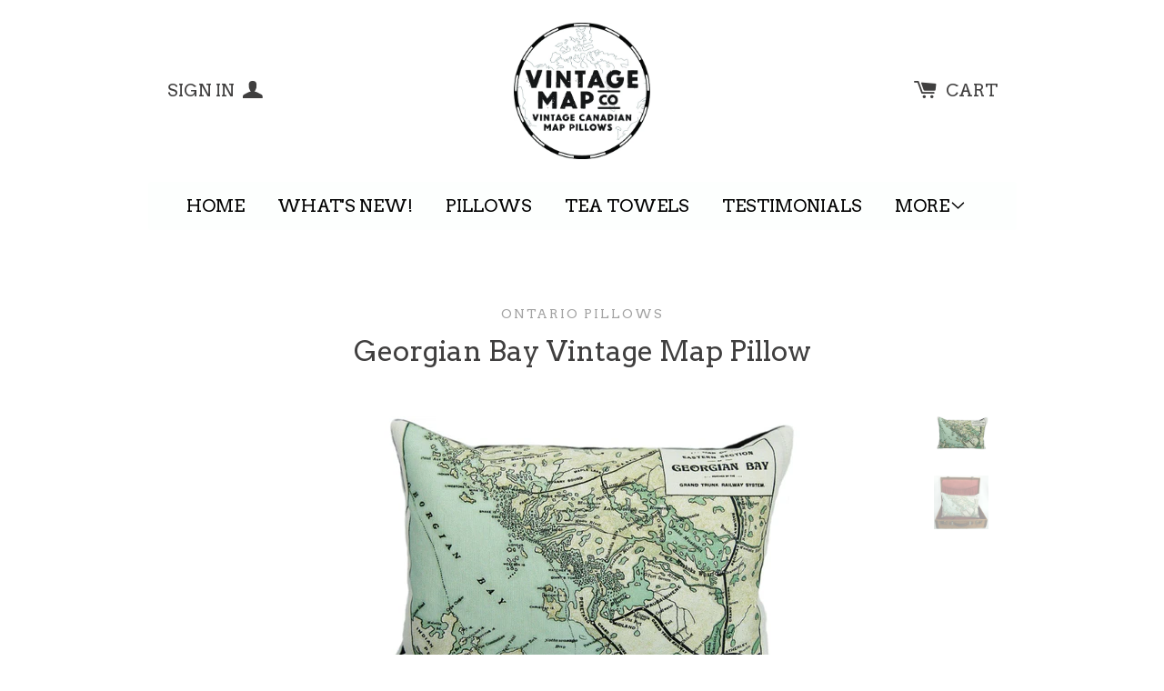

--- FILE ---
content_type: text/html; charset=utf-8
request_url: https://vintagemapco.com/collections/ontario-canada-pillows/products/georgian-bay-vintage-map-pillow
body_size: 16551
content:
<!doctype html>
<!--[if lt IE 7]><html class="no-js lt-ie9 lt-ie8 lt-ie7" lang="en"> <![endif]-->
<!--[if IE 7]><html class="no-js lt-ie9 lt-ie8" lang="en"> <![endif]-->
<!--[if IE 8]><html class="no-js lt-ie9" lang="en"> <![endif]-->
<!--[if IE 9 ]><html class="ie9 no-js"> <![endif]-->
<!--[if (gt IE 9)|!(IE)]><!--> <html class="no-js"> <!--<![endif]-->
<head>

  <!-- Basic page needs ================================================== -->
  <meta charset="utf-8">
  <meta http-equiv="X-UA-Compatible" content="IE=edge,chrome=1">

  
  <link rel="shortcut icon" href="//vintagemapco.com/cdn/shop/t/7/assets/favicon.png?v=182413635455692473481610651988" type="image/png" />
  

  <!-- Title and description ================================================== -->
  <title>
  Georgian Bay Vintage Map Pillow &ndash; Vintage Map Co
  </title>

  
  <meta name="description" content="A genuine vintage-style linen pillowcase with 100% down-filled insert. The pillowcase features a 1905 Grand Trunk Railway map of the &quot;Eastern Georgian Bay&quot; region. Point au Baril is on the northernmost corner, Lake Simcoe on the southern end. The 3 main Muskoka Lakes; Rosseau, Muskoka and Joseph, are clear and blue! In">
  

  <!-- Product meta ================================================== -->
  

  <meta property="og:type" content="product">
  <meta property="og:title" content="Georgian Bay Vintage Map Pillow">
  <meta property="og:url" content="https://vintagemapco.com/products/georgian-bay-vintage-map-pillow">
  
  <meta property="og:image" content="http://vintagemapco.com/cdn/shop/products/GeorgianBay_smaller-CLEAN_1024x1024.jpg?v=1468952719">
  <meta property="og:image:secure_url" content="https://vintagemapco.com/cdn/shop/products/GeorgianBay_smaller-CLEAN_1024x1024.jpg?v=1468952719">
  
  <meta property="og:image" content="http://vintagemapco.com/cdn/shop/products/GeorgianSuitcaseResized_1024x1024.jpg?v=1468952721">
  <meta property="og:image:secure_url" content="https://vintagemapco.com/cdn/shop/products/GeorgianSuitcaseResized_1024x1024.jpg?v=1468952721">
  
  <meta property="og:price:amount" content="69.99">
  <meta property="og:price:currency" content="CAD">


  
    <meta property="og:description" content="A genuine vintage-style linen pillowcase with 100% down-filled insert. The pillowcase features a 1905 Grand Trunk Railway map of the &quot;Eastern Georgian Bay&quot; region. Point au Baril is on the northernmost corner, Lake Simcoe on the southern end. The 3 main Muskoka Lakes; Rosseau, Muskoka and Joseph, are clear and blue! In">
  

<meta property="og:site_name" content="Vintage Map Co">

  


  <meta name="twitter:card" content="summary">


  <meta name="twitter:site" content="@vintagemapco">


  <meta name="twitter:title" content="Georgian Bay Vintage Map Pillow">
  <meta name="twitter:description" content="A genuine vintage-style linen pillowcase with 100% down-filled insert. The pillowcase features a 1905 Grand Trunk Railway map of the &quot;Eastern Georgian Bay&quot; region. Point au Baril is on the northernmos">
  <meta name="twitter:image" content="https://vintagemapco.com/cdn/shop/products/GeorgianBay_smaller-CLEAN_large.jpg?v=1468952719">
  <meta name="twitter:image:width" content="480">
  <meta name="twitter:image:height" content="480">



  <!-- Helpers ================================================== -->
  <link rel="canonical" href="https://vintagemapco.com/products/georgian-bay-vintage-map-pillow">
  <meta name="viewport" content="width=device-width,initial-scale=1">
  
  
  
  <link href="//fonts.googleapis.com/css?family=Arvo:400" rel="stylesheet" type="text/css" media="all" />


  


  



  <!-- CSS ================================================== -->
  <link href="//vintagemapco.com/cdn/shop/t/7/assets/timber.scss.css?v=90268896038309486521674755937" rel="stylesheet" type="text/css" media="all" />

  
  <!-- Ajaxify Cart Plugin ================================================== -->
  <link href="//vintagemapco.com/cdn/shop/t/7/assets/ajaxify.scss.css?v=100894872374506847351610652014" rel="stylesheet" type="text/css" media="all" />
  
  <!-- Header hook for plugins ================================================== -->
  <script>window.performance && window.performance.mark && window.performance.mark('shopify.content_for_header.start');</script><meta id="shopify-digital-wallet" name="shopify-digital-wallet" content="/13827765/digital_wallets/dialog">
<meta name="shopify-checkout-api-token" content="8e5a977a9ae4fd4571fbcc0a19a583d0">
<meta id="in-context-paypal-metadata" data-shop-id="13827765" data-venmo-supported="false" data-environment="production" data-locale="en_US" data-paypal-v4="true" data-currency="CAD">
<link rel="alternate" type="application/json+oembed" href="https://vintagemapco.com/products/georgian-bay-vintage-map-pillow.oembed">
<script async="async" src="/checkouts/internal/preloads.js?locale=en-CA"></script>
<link rel="preconnect" href="https://shop.app" crossorigin="anonymous">
<script async="async" src="https://shop.app/checkouts/internal/preloads.js?locale=en-CA&shop_id=13827765" crossorigin="anonymous"></script>
<script id="apple-pay-shop-capabilities" type="application/json">{"shopId":13827765,"countryCode":"CA","currencyCode":"CAD","merchantCapabilities":["supports3DS"],"merchantId":"gid:\/\/shopify\/Shop\/13827765","merchantName":"Vintage Map Co","requiredBillingContactFields":["postalAddress","email"],"requiredShippingContactFields":["postalAddress","email"],"shippingType":"shipping","supportedNetworks":["visa","masterCard","amex","discover","interac","jcb"],"total":{"type":"pending","label":"Vintage Map Co","amount":"1.00"},"shopifyPaymentsEnabled":true,"supportsSubscriptions":true}</script>
<script id="shopify-features" type="application/json">{"accessToken":"8e5a977a9ae4fd4571fbcc0a19a583d0","betas":["rich-media-storefront-analytics"],"domain":"vintagemapco.com","predictiveSearch":true,"shopId":13827765,"locale":"en"}</script>
<script>var Shopify = Shopify || {};
Shopify.shop = "vintagemapco.myshopify.com";
Shopify.locale = "en";
Shopify.currency = {"active":"CAD","rate":"1.0"};
Shopify.country = "CA";
Shopify.theme = {"name":"Solo [Afterpay edits 1\/14\/21]","id":118112288930,"schema_name":null,"schema_version":null,"theme_store_id":22,"role":"main"};
Shopify.theme.handle = "null";
Shopify.theme.style = {"id":null,"handle":null};
Shopify.cdnHost = "vintagemapco.com/cdn";
Shopify.routes = Shopify.routes || {};
Shopify.routes.root = "/";</script>
<script type="module">!function(o){(o.Shopify=o.Shopify||{}).modules=!0}(window);</script>
<script>!function(o){function n(){var o=[];function n(){o.push(Array.prototype.slice.apply(arguments))}return n.q=o,n}var t=o.Shopify=o.Shopify||{};t.loadFeatures=n(),t.autoloadFeatures=n()}(window);</script>
<script>
  window.ShopifyPay = window.ShopifyPay || {};
  window.ShopifyPay.apiHost = "shop.app\/pay";
  window.ShopifyPay.redirectState = null;
</script>
<script id="shop-js-analytics" type="application/json">{"pageType":"product"}</script>
<script defer="defer" async type="module" src="//vintagemapco.com/cdn/shopifycloud/shop-js/modules/v2/client.init-shop-cart-sync_C5BV16lS.en.esm.js"></script>
<script defer="defer" async type="module" src="//vintagemapco.com/cdn/shopifycloud/shop-js/modules/v2/chunk.common_CygWptCX.esm.js"></script>
<script type="module">
  await import("//vintagemapco.com/cdn/shopifycloud/shop-js/modules/v2/client.init-shop-cart-sync_C5BV16lS.en.esm.js");
await import("//vintagemapco.com/cdn/shopifycloud/shop-js/modules/v2/chunk.common_CygWptCX.esm.js");

  window.Shopify.SignInWithShop?.initShopCartSync?.({"fedCMEnabled":true,"windoidEnabled":true});

</script>
<script>
  window.Shopify = window.Shopify || {};
  if (!window.Shopify.featureAssets) window.Shopify.featureAssets = {};
  window.Shopify.featureAssets['shop-js'] = {"shop-cart-sync":["modules/v2/client.shop-cart-sync_ZFArdW7E.en.esm.js","modules/v2/chunk.common_CygWptCX.esm.js"],"init-fed-cm":["modules/v2/client.init-fed-cm_CmiC4vf6.en.esm.js","modules/v2/chunk.common_CygWptCX.esm.js"],"shop-button":["modules/v2/client.shop-button_tlx5R9nI.en.esm.js","modules/v2/chunk.common_CygWptCX.esm.js"],"shop-cash-offers":["modules/v2/client.shop-cash-offers_DOA2yAJr.en.esm.js","modules/v2/chunk.common_CygWptCX.esm.js","modules/v2/chunk.modal_D71HUcav.esm.js"],"init-windoid":["modules/v2/client.init-windoid_sURxWdc1.en.esm.js","modules/v2/chunk.common_CygWptCX.esm.js"],"shop-toast-manager":["modules/v2/client.shop-toast-manager_ClPi3nE9.en.esm.js","modules/v2/chunk.common_CygWptCX.esm.js"],"init-shop-email-lookup-coordinator":["modules/v2/client.init-shop-email-lookup-coordinator_B8hsDcYM.en.esm.js","modules/v2/chunk.common_CygWptCX.esm.js"],"init-shop-cart-sync":["modules/v2/client.init-shop-cart-sync_C5BV16lS.en.esm.js","modules/v2/chunk.common_CygWptCX.esm.js"],"avatar":["modules/v2/client.avatar_BTnouDA3.en.esm.js"],"pay-button":["modules/v2/client.pay-button_FdsNuTd3.en.esm.js","modules/v2/chunk.common_CygWptCX.esm.js"],"init-customer-accounts":["modules/v2/client.init-customer-accounts_DxDtT_ad.en.esm.js","modules/v2/client.shop-login-button_C5VAVYt1.en.esm.js","modules/v2/chunk.common_CygWptCX.esm.js","modules/v2/chunk.modal_D71HUcav.esm.js"],"init-shop-for-new-customer-accounts":["modules/v2/client.init-shop-for-new-customer-accounts_ChsxoAhi.en.esm.js","modules/v2/client.shop-login-button_C5VAVYt1.en.esm.js","modules/v2/chunk.common_CygWptCX.esm.js","modules/v2/chunk.modal_D71HUcav.esm.js"],"shop-login-button":["modules/v2/client.shop-login-button_C5VAVYt1.en.esm.js","modules/v2/chunk.common_CygWptCX.esm.js","modules/v2/chunk.modal_D71HUcav.esm.js"],"init-customer-accounts-sign-up":["modules/v2/client.init-customer-accounts-sign-up_CPSyQ0Tj.en.esm.js","modules/v2/client.shop-login-button_C5VAVYt1.en.esm.js","modules/v2/chunk.common_CygWptCX.esm.js","modules/v2/chunk.modal_D71HUcav.esm.js"],"shop-follow-button":["modules/v2/client.shop-follow-button_Cva4Ekp9.en.esm.js","modules/v2/chunk.common_CygWptCX.esm.js","modules/v2/chunk.modal_D71HUcav.esm.js"],"checkout-modal":["modules/v2/client.checkout-modal_BPM8l0SH.en.esm.js","modules/v2/chunk.common_CygWptCX.esm.js","modules/v2/chunk.modal_D71HUcav.esm.js"],"lead-capture":["modules/v2/client.lead-capture_Bi8yE_yS.en.esm.js","modules/v2/chunk.common_CygWptCX.esm.js","modules/v2/chunk.modal_D71HUcav.esm.js"],"shop-login":["modules/v2/client.shop-login_D6lNrXab.en.esm.js","modules/v2/chunk.common_CygWptCX.esm.js","modules/v2/chunk.modal_D71HUcav.esm.js"],"payment-terms":["modules/v2/client.payment-terms_CZxnsJam.en.esm.js","modules/v2/chunk.common_CygWptCX.esm.js","modules/v2/chunk.modal_D71HUcav.esm.js"]};
</script>
<script>(function() {
  var isLoaded = false;
  function asyncLoad() {
    if (isLoaded) return;
    isLoaded = true;
    var urls = ["\/\/cool-image-magnifier.product-image-zoom.com\/js\/core\/main.min.js?timestamp=1652342699\u0026shop=vintagemapco.myshopify.com","https:\/\/cdn.hextom.com\/js\/freeshippingbar.js?shop=vintagemapco.myshopify.com"];
    for (var i = 0; i < urls.length; i++) {
      var s = document.createElement('script');
      s.type = 'text/javascript';
      s.async = true;
      s.src = urls[i];
      var x = document.getElementsByTagName('script')[0];
      x.parentNode.insertBefore(s, x);
    }
  };
  if(window.attachEvent) {
    window.attachEvent('onload', asyncLoad);
  } else {
    window.addEventListener('load', asyncLoad, false);
  }
})();</script>
<script id="__st">var __st={"a":13827765,"offset":-18000,"reqid":"76bdede2-d225-4575-91cd-4dfdf3c8a6ca-1768765509","pageurl":"vintagemapco.com\/collections\/ontario-canada-pillows\/products\/georgian-bay-vintage-map-pillow","u":"3d4a9482333c","p":"product","rtyp":"product","rid":7989696007};</script>
<script>window.ShopifyPaypalV4VisibilityTracking = true;</script>
<script id="captcha-bootstrap">!function(){'use strict';const t='contact',e='account',n='new_comment',o=[[t,t],['blogs',n],['comments',n],[t,'customer']],c=[[e,'customer_login'],[e,'guest_login'],[e,'recover_customer_password'],[e,'create_customer']],r=t=>t.map((([t,e])=>`form[action*='/${t}']:not([data-nocaptcha='true']) input[name='form_type'][value='${e}']`)).join(','),a=t=>()=>t?[...document.querySelectorAll(t)].map((t=>t.form)):[];function s(){const t=[...o],e=r(t);return a(e)}const i='password',u='form_key',d=['recaptcha-v3-token','g-recaptcha-response','h-captcha-response',i],f=()=>{try{return window.sessionStorage}catch{return}},m='__shopify_v',_=t=>t.elements[u];function p(t,e,n=!1){try{const o=window.sessionStorage,c=JSON.parse(o.getItem(e)),{data:r}=function(t){const{data:e,action:n}=t;return t[m]||n?{data:e,action:n}:{data:t,action:n}}(c);for(const[e,n]of Object.entries(r))t.elements[e]&&(t.elements[e].value=n);n&&o.removeItem(e)}catch(o){console.error('form repopulation failed',{error:o})}}const l='form_type',E='cptcha';function T(t){t.dataset[E]=!0}const w=window,h=w.document,L='Shopify',v='ce_forms',y='captcha';let A=!1;((t,e)=>{const n=(g='f06e6c50-85a8-45c8-87d0-21a2b65856fe',I='https://cdn.shopify.com/shopifycloud/storefront-forms-hcaptcha/ce_storefront_forms_captcha_hcaptcha.v1.5.2.iife.js',D={infoText:'Protected by hCaptcha',privacyText:'Privacy',termsText:'Terms'},(t,e,n)=>{const o=w[L][v],c=o.bindForm;if(c)return c(t,g,e,D).then(n);var r;o.q.push([[t,g,e,D],n]),r=I,A||(h.body.append(Object.assign(h.createElement('script'),{id:'captcha-provider',async:!0,src:r})),A=!0)});var g,I,D;w[L]=w[L]||{},w[L][v]=w[L][v]||{},w[L][v].q=[],w[L][y]=w[L][y]||{},w[L][y].protect=function(t,e){n(t,void 0,e),T(t)},Object.freeze(w[L][y]),function(t,e,n,w,h,L){const[v,y,A,g]=function(t,e,n){const i=e?o:[],u=t?c:[],d=[...i,...u],f=r(d),m=r(i),_=r(d.filter((([t,e])=>n.includes(e))));return[a(f),a(m),a(_),s()]}(w,h,L),I=t=>{const e=t.target;return e instanceof HTMLFormElement?e:e&&e.form},D=t=>v().includes(t);t.addEventListener('submit',(t=>{const e=I(t);if(!e)return;const n=D(e)&&!e.dataset.hcaptchaBound&&!e.dataset.recaptchaBound,o=_(e),c=g().includes(e)&&(!o||!o.value);(n||c)&&t.preventDefault(),c&&!n&&(function(t){try{if(!f())return;!function(t){const e=f();if(!e)return;const n=_(t);if(!n)return;const o=n.value;o&&e.removeItem(o)}(t);const e=Array.from(Array(32),(()=>Math.random().toString(36)[2])).join('');!function(t,e){_(t)||t.append(Object.assign(document.createElement('input'),{type:'hidden',name:u})),t.elements[u].value=e}(t,e),function(t,e){const n=f();if(!n)return;const o=[...t.querySelectorAll(`input[type='${i}']`)].map((({name:t})=>t)),c=[...d,...o],r={};for(const[a,s]of new FormData(t).entries())c.includes(a)||(r[a]=s);n.setItem(e,JSON.stringify({[m]:1,action:t.action,data:r}))}(t,e)}catch(e){console.error('failed to persist form',e)}}(e),e.submit())}));const S=(t,e)=>{t&&!t.dataset[E]&&(n(t,e.some((e=>e===t))),T(t))};for(const o of['focusin','change'])t.addEventListener(o,(t=>{const e=I(t);D(e)&&S(e,y())}));const B=e.get('form_key'),M=e.get(l),P=B&&M;t.addEventListener('DOMContentLoaded',(()=>{const t=y();if(P)for(const e of t)e.elements[l].value===M&&p(e,B);[...new Set([...A(),...v().filter((t=>'true'===t.dataset.shopifyCaptcha))])].forEach((e=>S(e,t)))}))}(h,new URLSearchParams(w.location.search),n,t,e,['guest_login'])})(!0,!0)}();</script>
<script integrity="sha256-4kQ18oKyAcykRKYeNunJcIwy7WH5gtpwJnB7kiuLZ1E=" data-source-attribution="shopify.loadfeatures" defer="defer" src="//vintagemapco.com/cdn/shopifycloud/storefront/assets/storefront/load_feature-a0a9edcb.js" crossorigin="anonymous"></script>
<script crossorigin="anonymous" defer="defer" src="//vintagemapco.com/cdn/shopifycloud/storefront/assets/shopify_pay/storefront-65b4c6d7.js?v=20250812"></script>
<script data-source-attribution="shopify.dynamic_checkout.dynamic.init">var Shopify=Shopify||{};Shopify.PaymentButton=Shopify.PaymentButton||{isStorefrontPortableWallets:!0,init:function(){window.Shopify.PaymentButton.init=function(){};var t=document.createElement("script");t.src="https://vintagemapco.com/cdn/shopifycloud/portable-wallets/latest/portable-wallets.en.js",t.type="module",document.head.appendChild(t)}};
</script>
<script data-source-attribution="shopify.dynamic_checkout.buyer_consent">
  function portableWalletsHideBuyerConsent(e){var t=document.getElementById("shopify-buyer-consent"),n=document.getElementById("shopify-subscription-policy-button");t&&n&&(t.classList.add("hidden"),t.setAttribute("aria-hidden","true"),n.removeEventListener("click",e))}function portableWalletsShowBuyerConsent(e){var t=document.getElementById("shopify-buyer-consent"),n=document.getElementById("shopify-subscription-policy-button");t&&n&&(t.classList.remove("hidden"),t.removeAttribute("aria-hidden"),n.addEventListener("click",e))}window.Shopify?.PaymentButton&&(window.Shopify.PaymentButton.hideBuyerConsent=portableWalletsHideBuyerConsent,window.Shopify.PaymentButton.showBuyerConsent=portableWalletsShowBuyerConsent);
</script>
<script data-source-attribution="shopify.dynamic_checkout.cart.bootstrap">document.addEventListener("DOMContentLoaded",(function(){function t(){return document.querySelector("shopify-accelerated-checkout-cart, shopify-accelerated-checkout")}if(t())Shopify.PaymentButton.init();else{new MutationObserver((function(e,n){t()&&(Shopify.PaymentButton.init(),n.disconnect())})).observe(document.body,{childList:!0,subtree:!0})}}));
</script>
<link id="shopify-accelerated-checkout-styles" rel="stylesheet" media="screen" href="https://vintagemapco.com/cdn/shopifycloud/portable-wallets/latest/accelerated-checkout-backwards-compat.css" crossorigin="anonymous">
<style id="shopify-accelerated-checkout-cart">
        #shopify-buyer-consent {
  margin-top: 1em;
  display: inline-block;
  width: 100%;
}

#shopify-buyer-consent.hidden {
  display: none;
}

#shopify-subscription-policy-button {
  background: none;
  border: none;
  padding: 0;
  text-decoration: underline;
  font-size: inherit;
  cursor: pointer;
}

#shopify-subscription-policy-button::before {
  box-shadow: none;
}

      </style>

<script>window.performance && window.performance.mark && window.performance.mark('shopify.content_for_header.end');</script>

  

<!--[if lte IE 9]>
<script src="//cdnjs.cloudflare.com/ajax/libs/html5shiv/3.7.2/html5shiv.min.js" type="text/javascript"></script>
<script src="//vintagemapco.com/cdn/shop/t/7/assets/respond.min.js?v=32887740752178161811610652001" type="text/javascript"></script>
<link href="//vintagemapco.com/cdn/shop/t/7/assets/respond-proxy.html" id="respond-proxy" rel="respond-proxy" />
<link href="//vintagemapco.com/search?q=8d786dbba7c779db6d9bc48366e25062" id="respond-redirect" rel="respond-redirect" />
<script src="//vintagemapco.com/search?q=8d786dbba7c779db6d9bc48366e25062" type="text/javascript"></script>
<![endif]-->


  
  

  
  <script src="//ajax.googleapis.com/ajax/libs/jquery/1.11.0/jquery.min.js" type="text/javascript"></script>
  <script src="//vintagemapco.com/cdn/shop/t/7/assets/modernizr.min.js?v=520786850485634651610652000" type="text/javascript"></script>
  
    <script src="//vintagemapco.com/cdn/shop/t/7/assets/slick.min.js?v=91640496162053752371610652003" type="text/javascript"></script>
  


	
    
    <script src="//vintagemapco.com/cdn/shop/t/7/assets/magiczoomplus.js?v=133618333223752005411610651998" type="text/javascript"></script>
    <script src="//vintagemapco.com/cdn/shop/t/7/assets/magiczoomplus.sirv.js?v=29523756230569085291610651998" type="text/javascript"></script>
    <link href="//vintagemapco.com/cdn/shop/t/7/assets/magiczoomplus.css?v=64394774992621968811610651997" rel="stylesheet" type="text/css" media="all" />
    <link href="//vintagemapco.com/cdn/shop/t/7/assets/magiczoomplus.additional.css?v=45208366884752688821610651997" rel="stylesheet" type="text/css" media="all" />
    <script type="text/javascript">
    mzOptions = {
        'zoomWidth':'auto',
        'zoomHeight':'auto',
        'zoomPosition':'right',
        'zoomDistance':15,
        'selectorTrigger':'click',
        'transitionEffect':true,
        'cssClass':'',
        'zoomCaption':'off',
        'lazyZoom':false,
        'rightClick':false,
        'zoomMode':'zoom',
        'zoomOn':'hover',
        'upscale':true,
        'smoothing':true,
        'variableZoom':false,
        'expand':'window',
        'expandZoomMode':'zoom',
        'expandZoomOn':'click',
        'expandCaption':true,
        'closeOnClickOutside':true,
        'hint':'once',
        'textHoverZoomHint':'Hover to zoom',
        'textClickZoomHint':'Click to zoom',
        'textExpandHint':'Click to expand',
        'textBtnClose':'Close',
        'textBtnNext':'Next',
        'textBtnPrev':'Previous'
    }
    mzMobileOptions = {
        'zoomMode':'zoom',
        'textHoverZoomHint':'Touch to zoom',
        'textClickZoomHint':'Double tap to zoom',
        'textExpandHint':'Tap to expand',
    }
    </script>
    

<link href="https://monorail-edge.shopifysvc.com" rel="dns-prefetch">
<script>(function(){if ("sendBeacon" in navigator && "performance" in window) {try {var session_token_from_headers = performance.getEntriesByType('navigation')[0].serverTiming.find(x => x.name == '_s').description;} catch {var session_token_from_headers = undefined;}var session_cookie_matches = document.cookie.match(/_shopify_s=([^;]*)/);var session_token_from_cookie = session_cookie_matches && session_cookie_matches.length === 2 ? session_cookie_matches[1] : "";var session_token = session_token_from_headers || session_token_from_cookie || "";function handle_abandonment_event(e) {var entries = performance.getEntries().filter(function(entry) {return /monorail-edge.shopifysvc.com/.test(entry.name);});if (!window.abandonment_tracked && entries.length === 0) {window.abandonment_tracked = true;var currentMs = Date.now();var navigation_start = performance.timing.navigationStart;var payload = {shop_id: 13827765,url: window.location.href,navigation_start,duration: currentMs - navigation_start,session_token,page_type: "product"};window.navigator.sendBeacon("https://monorail-edge.shopifysvc.com/v1/produce", JSON.stringify({schema_id: "online_store_buyer_site_abandonment/1.1",payload: payload,metadata: {event_created_at_ms: currentMs,event_sent_at_ms: currentMs}}));}}window.addEventListener('pagehide', handle_abandonment_event);}}());</script>
<script id="web-pixels-manager-setup">(function e(e,d,r,n,o){if(void 0===o&&(o={}),!Boolean(null===(a=null===(i=window.Shopify)||void 0===i?void 0:i.analytics)||void 0===a?void 0:a.replayQueue)){var i,a;window.Shopify=window.Shopify||{};var t=window.Shopify;t.analytics=t.analytics||{};var s=t.analytics;s.replayQueue=[],s.publish=function(e,d,r){return s.replayQueue.push([e,d,r]),!0};try{self.performance.mark("wpm:start")}catch(e){}var l=function(){var e={modern:/Edge?\/(1{2}[4-9]|1[2-9]\d|[2-9]\d{2}|\d{4,})\.\d+(\.\d+|)|Firefox\/(1{2}[4-9]|1[2-9]\d|[2-9]\d{2}|\d{4,})\.\d+(\.\d+|)|Chrom(ium|e)\/(9{2}|\d{3,})\.\d+(\.\d+|)|(Maci|X1{2}).+ Version\/(15\.\d+|(1[6-9]|[2-9]\d|\d{3,})\.\d+)([,.]\d+|)( \(\w+\)|)( Mobile\/\w+|) Safari\/|Chrome.+OPR\/(9{2}|\d{3,})\.\d+\.\d+|(CPU[ +]OS|iPhone[ +]OS|CPU[ +]iPhone|CPU IPhone OS|CPU iPad OS)[ +]+(15[._]\d+|(1[6-9]|[2-9]\d|\d{3,})[._]\d+)([._]\d+|)|Android:?[ /-](13[3-9]|1[4-9]\d|[2-9]\d{2}|\d{4,})(\.\d+|)(\.\d+|)|Android.+Firefox\/(13[5-9]|1[4-9]\d|[2-9]\d{2}|\d{4,})\.\d+(\.\d+|)|Android.+Chrom(ium|e)\/(13[3-9]|1[4-9]\d|[2-9]\d{2}|\d{4,})\.\d+(\.\d+|)|SamsungBrowser\/([2-9]\d|\d{3,})\.\d+/,legacy:/Edge?\/(1[6-9]|[2-9]\d|\d{3,})\.\d+(\.\d+|)|Firefox\/(5[4-9]|[6-9]\d|\d{3,})\.\d+(\.\d+|)|Chrom(ium|e)\/(5[1-9]|[6-9]\d|\d{3,})\.\d+(\.\d+|)([\d.]+$|.*Safari\/(?![\d.]+ Edge\/[\d.]+$))|(Maci|X1{2}).+ Version\/(10\.\d+|(1[1-9]|[2-9]\d|\d{3,})\.\d+)([,.]\d+|)( \(\w+\)|)( Mobile\/\w+|) Safari\/|Chrome.+OPR\/(3[89]|[4-9]\d|\d{3,})\.\d+\.\d+|(CPU[ +]OS|iPhone[ +]OS|CPU[ +]iPhone|CPU IPhone OS|CPU iPad OS)[ +]+(10[._]\d+|(1[1-9]|[2-9]\d|\d{3,})[._]\d+)([._]\d+|)|Android:?[ /-](13[3-9]|1[4-9]\d|[2-9]\d{2}|\d{4,})(\.\d+|)(\.\d+|)|Mobile Safari.+OPR\/([89]\d|\d{3,})\.\d+\.\d+|Android.+Firefox\/(13[5-9]|1[4-9]\d|[2-9]\d{2}|\d{4,})\.\d+(\.\d+|)|Android.+Chrom(ium|e)\/(13[3-9]|1[4-9]\d|[2-9]\d{2}|\d{4,})\.\d+(\.\d+|)|Android.+(UC? ?Browser|UCWEB|U3)[ /]?(15\.([5-9]|\d{2,})|(1[6-9]|[2-9]\d|\d{3,})\.\d+)\.\d+|SamsungBrowser\/(5\.\d+|([6-9]|\d{2,})\.\d+)|Android.+MQ{2}Browser\/(14(\.(9|\d{2,})|)|(1[5-9]|[2-9]\d|\d{3,})(\.\d+|))(\.\d+|)|K[Aa][Ii]OS\/(3\.\d+|([4-9]|\d{2,})\.\d+)(\.\d+|)/},d=e.modern,r=e.legacy,n=navigator.userAgent;return n.match(d)?"modern":n.match(r)?"legacy":"unknown"}(),u="modern"===l?"modern":"legacy",c=(null!=n?n:{modern:"",legacy:""})[u],f=function(e){return[e.baseUrl,"/wpm","/b",e.hashVersion,"modern"===e.buildTarget?"m":"l",".js"].join("")}({baseUrl:d,hashVersion:r,buildTarget:u}),m=function(e){var d=e.version,r=e.bundleTarget,n=e.surface,o=e.pageUrl,i=e.monorailEndpoint;return{emit:function(e){var a=e.status,t=e.errorMsg,s=(new Date).getTime(),l=JSON.stringify({metadata:{event_sent_at_ms:s},events:[{schema_id:"web_pixels_manager_load/3.1",payload:{version:d,bundle_target:r,page_url:o,status:a,surface:n,error_msg:t},metadata:{event_created_at_ms:s}}]});if(!i)return console&&console.warn&&console.warn("[Web Pixels Manager] No Monorail endpoint provided, skipping logging."),!1;try{return self.navigator.sendBeacon.bind(self.navigator)(i,l)}catch(e){}var u=new XMLHttpRequest;try{return u.open("POST",i,!0),u.setRequestHeader("Content-Type","text/plain"),u.send(l),!0}catch(e){return console&&console.warn&&console.warn("[Web Pixels Manager] Got an unhandled error while logging to Monorail."),!1}}}}({version:r,bundleTarget:l,surface:e.surface,pageUrl:self.location.href,monorailEndpoint:e.monorailEndpoint});try{o.browserTarget=l,function(e){var d=e.src,r=e.async,n=void 0===r||r,o=e.onload,i=e.onerror,a=e.sri,t=e.scriptDataAttributes,s=void 0===t?{}:t,l=document.createElement("script"),u=document.querySelector("head"),c=document.querySelector("body");if(l.async=n,l.src=d,a&&(l.integrity=a,l.crossOrigin="anonymous"),s)for(var f in s)if(Object.prototype.hasOwnProperty.call(s,f))try{l.dataset[f]=s[f]}catch(e){}if(o&&l.addEventListener("load",o),i&&l.addEventListener("error",i),u)u.appendChild(l);else{if(!c)throw new Error("Did not find a head or body element to append the script");c.appendChild(l)}}({src:f,async:!0,onload:function(){if(!function(){var e,d;return Boolean(null===(d=null===(e=window.Shopify)||void 0===e?void 0:e.analytics)||void 0===d?void 0:d.initialized)}()){var d=window.webPixelsManager.init(e)||void 0;if(d){var r=window.Shopify.analytics;r.replayQueue.forEach((function(e){var r=e[0],n=e[1],o=e[2];d.publishCustomEvent(r,n,o)})),r.replayQueue=[],r.publish=d.publishCustomEvent,r.visitor=d.visitor,r.initialized=!0}}},onerror:function(){return m.emit({status:"failed",errorMsg:"".concat(f," has failed to load")})},sri:function(e){var d=/^sha384-[A-Za-z0-9+/=]+$/;return"string"==typeof e&&d.test(e)}(c)?c:"",scriptDataAttributes:o}),m.emit({status:"loading"})}catch(e){m.emit({status:"failed",errorMsg:(null==e?void 0:e.message)||"Unknown error"})}}})({shopId: 13827765,storefrontBaseUrl: "https://vintagemapco.com",extensionsBaseUrl: "https://extensions.shopifycdn.com/cdn/shopifycloud/web-pixels-manager",monorailEndpoint: "https://monorail-edge.shopifysvc.com/unstable/produce_batch",surface: "storefront-renderer",enabledBetaFlags: ["2dca8a86"],webPixelsConfigList: [{"id":"shopify-app-pixel","configuration":"{}","eventPayloadVersion":"v1","runtimeContext":"STRICT","scriptVersion":"0450","apiClientId":"shopify-pixel","type":"APP","privacyPurposes":["ANALYTICS","MARKETING"]},{"id":"shopify-custom-pixel","eventPayloadVersion":"v1","runtimeContext":"LAX","scriptVersion":"0450","apiClientId":"shopify-pixel","type":"CUSTOM","privacyPurposes":["ANALYTICS","MARKETING"]}],isMerchantRequest: false,initData: {"shop":{"name":"Vintage Map Co","paymentSettings":{"currencyCode":"CAD"},"myshopifyDomain":"vintagemapco.myshopify.com","countryCode":"CA","storefrontUrl":"https:\/\/vintagemapco.com"},"customer":null,"cart":null,"checkout":null,"productVariants":[{"price":{"amount":69.99,"currencyCode":"CAD"},"product":{"title":"Georgian Bay Vintage Map Pillow","vendor":"vintagemapco","id":"7989696007","untranslatedTitle":"Georgian Bay Vintage Map Pillow","url":"\/products\/georgian-bay-vintage-map-pillow","type":"Pillow"},"id":"25316133575","image":{"src":"\/\/vintagemapco.com\/cdn\/shop\/products\/GeorgianBay_smaller-CLEAN.jpg?v=1468952719"},"sku":"","title":"Default Title","untranslatedTitle":"Default Title"}],"purchasingCompany":null},},"https://vintagemapco.com/cdn","fcfee988w5aeb613cpc8e4bc33m6693e112",{"modern":"","legacy":""},{"shopId":"13827765","storefrontBaseUrl":"https:\/\/vintagemapco.com","extensionBaseUrl":"https:\/\/extensions.shopifycdn.com\/cdn\/shopifycloud\/web-pixels-manager","surface":"storefront-renderer","enabledBetaFlags":"[\"2dca8a86\"]","isMerchantRequest":"false","hashVersion":"fcfee988w5aeb613cpc8e4bc33m6693e112","publish":"custom","events":"[[\"page_viewed\",{}],[\"product_viewed\",{\"productVariant\":{\"price\":{\"amount\":69.99,\"currencyCode\":\"CAD\"},\"product\":{\"title\":\"Georgian Bay Vintage Map Pillow\",\"vendor\":\"vintagemapco\",\"id\":\"7989696007\",\"untranslatedTitle\":\"Georgian Bay Vintage Map Pillow\",\"url\":\"\/products\/georgian-bay-vintage-map-pillow\",\"type\":\"Pillow\"},\"id\":\"25316133575\",\"image\":{\"src\":\"\/\/vintagemapco.com\/cdn\/shop\/products\/GeorgianBay_smaller-CLEAN.jpg?v=1468952719\"},\"sku\":\"\",\"title\":\"Default Title\",\"untranslatedTitle\":\"Default Title\"}}]]"});</script><script>
  window.ShopifyAnalytics = window.ShopifyAnalytics || {};
  window.ShopifyAnalytics.meta = window.ShopifyAnalytics.meta || {};
  window.ShopifyAnalytics.meta.currency = 'CAD';
  var meta = {"product":{"id":7989696007,"gid":"gid:\/\/shopify\/Product\/7989696007","vendor":"vintagemapco","type":"Pillow","handle":"georgian-bay-vintage-map-pillow","variants":[{"id":25316133575,"price":6999,"name":"Georgian Bay Vintage Map Pillow","public_title":null,"sku":""}],"remote":false},"page":{"pageType":"product","resourceType":"product","resourceId":7989696007,"requestId":"76bdede2-d225-4575-91cd-4dfdf3c8a6ca-1768765509"}};
  for (var attr in meta) {
    window.ShopifyAnalytics.meta[attr] = meta[attr];
  }
</script>
<script class="analytics">
  (function () {
    var customDocumentWrite = function(content) {
      var jquery = null;

      if (window.jQuery) {
        jquery = window.jQuery;
      } else if (window.Checkout && window.Checkout.$) {
        jquery = window.Checkout.$;
      }

      if (jquery) {
        jquery('body').append(content);
      }
    };

    var hasLoggedConversion = function(token) {
      if (token) {
        return document.cookie.indexOf('loggedConversion=' + token) !== -1;
      }
      return false;
    }

    var setCookieIfConversion = function(token) {
      if (token) {
        var twoMonthsFromNow = new Date(Date.now());
        twoMonthsFromNow.setMonth(twoMonthsFromNow.getMonth() + 2);

        document.cookie = 'loggedConversion=' + token + '; expires=' + twoMonthsFromNow;
      }
    }

    var trekkie = window.ShopifyAnalytics.lib = window.trekkie = window.trekkie || [];
    if (trekkie.integrations) {
      return;
    }
    trekkie.methods = [
      'identify',
      'page',
      'ready',
      'track',
      'trackForm',
      'trackLink'
    ];
    trekkie.factory = function(method) {
      return function() {
        var args = Array.prototype.slice.call(arguments);
        args.unshift(method);
        trekkie.push(args);
        return trekkie;
      };
    };
    for (var i = 0; i < trekkie.methods.length; i++) {
      var key = trekkie.methods[i];
      trekkie[key] = trekkie.factory(key);
    }
    trekkie.load = function(config) {
      trekkie.config = config || {};
      trekkie.config.initialDocumentCookie = document.cookie;
      var first = document.getElementsByTagName('script')[0];
      var script = document.createElement('script');
      script.type = 'text/javascript';
      script.onerror = function(e) {
        var scriptFallback = document.createElement('script');
        scriptFallback.type = 'text/javascript';
        scriptFallback.onerror = function(error) {
                var Monorail = {
      produce: function produce(monorailDomain, schemaId, payload) {
        var currentMs = new Date().getTime();
        var event = {
          schema_id: schemaId,
          payload: payload,
          metadata: {
            event_created_at_ms: currentMs,
            event_sent_at_ms: currentMs
          }
        };
        return Monorail.sendRequest("https://" + monorailDomain + "/v1/produce", JSON.stringify(event));
      },
      sendRequest: function sendRequest(endpointUrl, payload) {
        // Try the sendBeacon API
        if (window && window.navigator && typeof window.navigator.sendBeacon === 'function' && typeof window.Blob === 'function' && !Monorail.isIos12()) {
          var blobData = new window.Blob([payload], {
            type: 'text/plain'
          });

          if (window.navigator.sendBeacon(endpointUrl, blobData)) {
            return true;
          } // sendBeacon was not successful

        } // XHR beacon

        var xhr = new XMLHttpRequest();

        try {
          xhr.open('POST', endpointUrl);
          xhr.setRequestHeader('Content-Type', 'text/plain');
          xhr.send(payload);
        } catch (e) {
          console.log(e);
        }

        return false;
      },
      isIos12: function isIos12() {
        return window.navigator.userAgent.lastIndexOf('iPhone; CPU iPhone OS 12_') !== -1 || window.navigator.userAgent.lastIndexOf('iPad; CPU OS 12_') !== -1;
      }
    };
    Monorail.produce('monorail-edge.shopifysvc.com',
      'trekkie_storefront_load_errors/1.1',
      {shop_id: 13827765,
      theme_id: 118112288930,
      app_name: "storefront",
      context_url: window.location.href,
      source_url: "//vintagemapco.com/cdn/s/trekkie.storefront.cd680fe47e6c39ca5d5df5f0a32d569bc48c0f27.min.js"});

        };
        scriptFallback.async = true;
        scriptFallback.src = '//vintagemapco.com/cdn/s/trekkie.storefront.cd680fe47e6c39ca5d5df5f0a32d569bc48c0f27.min.js';
        first.parentNode.insertBefore(scriptFallback, first);
      };
      script.async = true;
      script.src = '//vintagemapco.com/cdn/s/trekkie.storefront.cd680fe47e6c39ca5d5df5f0a32d569bc48c0f27.min.js';
      first.parentNode.insertBefore(script, first);
    };
    trekkie.load(
      {"Trekkie":{"appName":"storefront","development":false,"defaultAttributes":{"shopId":13827765,"isMerchantRequest":null,"themeId":118112288930,"themeCityHash":"5464344719486575527","contentLanguage":"en","currency":"CAD","eventMetadataId":"f3a37d30-970f-479e-9169-78bc4c551c94"},"isServerSideCookieWritingEnabled":true,"monorailRegion":"shop_domain","enabledBetaFlags":["65f19447"]},"Session Attribution":{},"S2S":{"facebookCapiEnabled":false,"source":"trekkie-storefront-renderer","apiClientId":580111}}
    );

    var loaded = false;
    trekkie.ready(function() {
      if (loaded) return;
      loaded = true;

      window.ShopifyAnalytics.lib = window.trekkie;

      var originalDocumentWrite = document.write;
      document.write = customDocumentWrite;
      try { window.ShopifyAnalytics.merchantGoogleAnalytics.call(this); } catch(error) {};
      document.write = originalDocumentWrite;

      window.ShopifyAnalytics.lib.page(null,{"pageType":"product","resourceType":"product","resourceId":7989696007,"requestId":"76bdede2-d225-4575-91cd-4dfdf3c8a6ca-1768765509","shopifyEmitted":true});

      var match = window.location.pathname.match(/checkouts\/(.+)\/(thank_you|post_purchase)/)
      var token = match? match[1]: undefined;
      if (!hasLoggedConversion(token)) {
        setCookieIfConversion(token);
        window.ShopifyAnalytics.lib.track("Viewed Product",{"currency":"CAD","variantId":25316133575,"productId":7989696007,"productGid":"gid:\/\/shopify\/Product\/7989696007","name":"Georgian Bay Vintage Map Pillow","price":"69.99","sku":"","brand":"vintagemapco","variant":null,"category":"Pillow","nonInteraction":true,"remote":false},undefined,undefined,{"shopifyEmitted":true});
      window.ShopifyAnalytics.lib.track("monorail:\/\/trekkie_storefront_viewed_product\/1.1",{"currency":"CAD","variantId":25316133575,"productId":7989696007,"productGid":"gid:\/\/shopify\/Product\/7989696007","name":"Georgian Bay Vintage Map Pillow","price":"69.99","sku":"","brand":"vintagemapco","variant":null,"category":"Pillow","nonInteraction":true,"remote":false,"referer":"https:\/\/vintagemapco.com\/collections\/ontario-canada-pillows\/products\/georgian-bay-vintage-map-pillow"});
      }
    });


        var eventsListenerScript = document.createElement('script');
        eventsListenerScript.async = true;
        eventsListenerScript.src = "//vintagemapco.com/cdn/shopifycloud/storefront/assets/shop_events_listener-3da45d37.js";
        document.getElementsByTagName('head')[0].appendChild(eventsListenerScript);

})();</script>
<script
  defer
  src="https://vintagemapco.com/cdn/shopifycloud/perf-kit/shopify-perf-kit-3.0.4.min.js"
  data-application="storefront-renderer"
  data-shop-id="13827765"
  data-render-region="gcp-us-central1"
  data-page-type="product"
  data-theme-instance-id="118112288930"
  data-theme-name=""
  data-theme-version=""
  data-monorail-region="shop_domain"
  data-resource-timing-sampling-rate="10"
  data-shs="true"
  data-shs-beacon="true"
  data-shs-export-with-fetch="true"
  data-shs-logs-sample-rate="1"
  data-shs-beacon-endpoint="https://vintagemapco.com/api/collect"
></script>
</head>


<body id="georgian-bay-vintage-map-pillow" class="template-product" >

  <header class="site-header" role="banner">
      <div class="wrapper">
        <div class="grid--full">
          <div class="mobile-nav--sticky">
            <div class="grid-item medium--hide large--hide one-half mobile-nav__item">
              <div id="mobileNavBar">
                <button class="menu-toggle btn-link mobile-nav-bar__link">
                  <span class="icon-fallback-text">
                    <span class="icon icon-menu" aria-hidden="true"></span>
                  </span>
                  Menu
                </button>
              </div>
            </div>
            <div class="grid-item medium--hide large--hide one-half text-right mobile-nav__item">
              <a href="/cart" class="cart-toggle mobile-nav-bar__link">
                Cart
                <span class="cart-icon-wrapper">
                  <span class="icon-fallback-text">
                    <span class="icon icon-cart" aria-hidden="true"></span>
                  </span>
                  <span class="cart-count hidden-count">0</span>
                </span>
              </a>
            </div>
          </div>
          <div class="grid-item one-quarter small--hide header-login-wrapper">
            
              
                <a href="/account/login">
                  Sign In
                  <span class="icon-fallback-text">
                    <span class="icon icon-user" aria-hidden="true"></span>
                  </span>
                </a>
              
            
          </div>
          <div class="grid-item large--one-half medium--one-half header-logo-wrapper">
            

            
              <div class="h1 header-logo" itemscope itemtype="http://schema.org/Organization">
            
              
                <a href="/" itemprop="url">
                  <img src="//vintagemapco.com/cdn/shop/t/7/assets/logo.png?v=180058983777720378751610651994" alt="Vintage Map Co" itemprop="logo">
                </a>
              
            
              </div>
            
          </div>
          <div class="grid-item one-quarter small--hide header-cart-wrapper">
            
            <a href="/cart" class="cart-toggle" id="cartToggle">
              <span class="cart-icon-wrapper">
                <span class="icon-fallback-text">
                  <span class="icon icon-cart" aria-hidden="true"></span>
                </span>
                <span id="cartCount" class="cart-count hidden-count">0</span>
              </span>
              Cart
            </a>
          </div>
        </div>
      </div>
  </header>
  <hr class="visible--small hr--header">

  <nav class="wrapper nav-bar" role="navigation">
    
<!-- site-nav.liquid -->
<ul class="site-nav" id="accessibleNav">
  
    
    
    
      <li >
        <a href="/">Home</a>
      </li>
    
  
    
    
    
      <li >
        <a href="/collections/new-stuff">What's New!</a>
      </li>
    
  
    
    
    
      <li class="site-nav--has-dropdown" aria-haspopup="true">
        <a href="/collections/pillows">Pillows</a>
        <ul class="site-nav--dropdown">
          
            <li ><a href="/collections/west-coast-canada-pillows">Western Canada</a></li>
          
            <li class="site-nav--active"><a href="/collections/ontario-canada-pillows">Ontario</a></li>
          
            <li ><a href="/collections/quebec-and-east-coast-canada-pillows">Quebec/Eastern Canada </a></li>
          
            <li ><a href="/collections/usa-pillows">USA Pillows</a></li>
          
        </ul>
      </li>
    
  
    
    
    
      <li class="site-nav--has-dropdown" aria-haspopup="true">
        <a href="/collections/tea-towels">Tea Towels</a>
        <ul class="site-nav--dropdown">
          
            <li ><a href="/collections/west-coast-canada-tea">Western Canada</a></li>
          
            <li ><a href="/collections/ontario-tea">Ontario</a></li>
          
            <li ><a href="/collections/quebec-eastern-canada-tea">Quebec/Eastern Canada</a></li>
          
        </ul>
      </li>
    
  
    
    
    
      <li >
        <a href="/pages/testimonials">Testimonials</a>
      </li>
    
  
    
    
    
      <li >
        <a href="/pages/in-the-press">In The Press</a>
      </li>
    
  
    
    
    
      <li >
        <a href="/pages/delivery">Delivery </a>
      </li>
    
  
    
    
    
      <li >
        <a href="/pages/faq">FAQ</a>
      </li>
    
  
    
    
    
      <li >
        <a href="/pages/about-us">About us</a>
      </li>
    
  
    
    
    
      <li >
        <a href="/products/framed-vintage-map">Framed Vintage Map</a>
      </li>
    
  
    
    
    
      <li >
        <a href="/pages/custom-close-up">Custom Close-Up</a>
      </li>
    
  
    
    
    
      <li >
        <a href="/search">Search</a>
      </li>
    
  

  
    
      <li class="customer-navlink medium--hide large--hide"><a href="/account/login" id="customer_login_link">Sign in</a></li>
      <li class="customer-navlink medium--hide large--hide"><a href="/account/register" id="customer_register_link">Create an Account</a></li>
    
  



</ul>

  </nav>

  <main class="wrapper main-content" role="main">

    

<div itemscope itemtype="http://schema.org/Product">

  <meta itemprop="url" content="https://vintagemapco.com/products/georgian-bay-vintage-map-pillow">
  <meta itemprop="image" content="//vintagemapco.com/cdn/shop/products/GeorgianBay_smaller-CLEAN_grande.jpg?v=1468952719">

  <div class="grid">
    <div class="grid-item text-center item-product-title">
      
        <a href="/collections/ontario-canada-pillows" class="h3 collection-title" item-prop="collection">Ontario Pillows</a>
      
      <h1 itemprop="name">Georgian Bay Vintage Map Pillow</h1>
      
    </div>

    <div class="grid-item medium--four-sixths large--four-sixths push--one-sixth item-product-photo">
      <div class="product-photo-container" id="productPhoto">
        
        <img src="//vintagemapco.com/cdn/shop/products/GeorgianBay_smaller-CLEAN_large.jpg?v=1468952719" alt="Georgian Bay Vintage Map Pillow" id="productPhotoImg">
      </div>
    </div>

    <div class="grid-item medium--one-sixth large--one-sixth push--one-sixth item-product-thumbnails">
      
      
        <ul class="product-photo-thumbs" id="productThumbs">

          
            <li>
              
                <a href="//vintagemapco.com/cdn/shop/products/GeorgianBay_smaller-CLEAN_large.jpg?v=1468952719" class="product-photo-thumb active">
                  <img src="//vintagemapco.com/cdn/shop/products/GeorgianBay_smaller-CLEAN_compact.jpg?v=1468952719" alt="Georgian Bay Vintage Map Pillow">
                </a>
              
            </li>
          
            <li>
              
                <a href="//vintagemapco.com/cdn/shop/products/GeorgianSuitcaseResized_large.jpg?v=1468952721" class="product-photo-thumb">
                  <img src="//vintagemapco.com/cdn/shop/products/GeorgianSuitcaseResized_compact.jpg?v=1468952721" alt="Georgian Bay Vintage Map Pillow">
                </a>
              
            </li>
          
        </ul>
      
    </div>

    <div class="rte grid-item small--one-whole five-sixths push--large--one-twelfth push--medium--one-twelfth text-center item-product-description rte" itemprop="description">
      <span>A genuine vintage-style linen pillowcase with 100% down-filled insert. The pillowcase features a 1905 Grand Trunk Railway map of the "Eastern Georgian Bay" region. Point au Baril is on the northernmost corner, Lake Simcoe on the southern end. The 3 main Muskoka Lakes; Rosseau, Muskoka and Joseph, are clear and blue! Includes train stops West; Meaford, Collingwood, Penetang and Midland.</span><br><br><span>These pillows look and feel old fashioned.</span><br><br><span>Printed and hand made in Toronto. Makes a great gift!</span><br><br><span>Details: This is a 100% linen-cotton canvas pillow, down filled with a 12x18 inch insert (made in Canada). Finished pillow measures approximately 11 by 17 inches.</span><br><br><span>The backing fabric is a black linen-cotton blend.</span><br><br><strong>Shipping Rates</strong><br><span style="color: #ff0000;"><strong>Canada - FREE SHIPPING!</strong></span><span> (Expedited Canada Post package delivery with delivery in 2-5 business days)</span><br><span style="color: #ff0000;"><strong>US - FREE SHIPPING!</strong></span><span> (Parcel package delivery with delivery in 8-12 business days)</span><br><span style="color: #ff0000;"><strong>International - FREE SHIPPING!</strong></span><span> (Standard parcel package with delivery in 10-20 business days)</span>
    </div>

    <div class="grid-item item-product-info">
      <div itemprop="offers" itemscope itemtype="http://schema.org/Offer">

        <meta itemprop="priceCurrency" content="CAD">

        <link itemprop="availability" href="http://schema.org/InStock">

        
        <form class="form-add-to-cart form-horizontal" action="/cart/add" method="post" enctype="multipart/form-data" id="addToCartForm">

          
          <select name="id" id="productSelect" class="product-variants">
            
              
                <option  selected="selected"  data-sku="" value="25316133575">Default Title - $69.99 CAD</option>
              
            
          </select>

          
            <div class="qty-container">
              <label for="quantity" class="quantity-selector">Quantity</label>
              <input type="number" id="quantity" name="quantity" value="1" min="1" class="quantity-selector">
            </div>
          

          

          

          

          <div class="form-item-container price-container">
            

            
            <span id="productPrice" class="product-price " itemprop="price" content="69.99">
              

  


  </sup>


<sup>$</sup>69.99

            </span>
          </div>

          <div class="form-item-container add-to-cart-container">
            <button type="submit" name="add" id="addToCart" class="btn btn-add-to-cart ">
              <span class="icon-fallback-text out-of-stock-icon-wrapper">
                <span class="icon icon-error" aria-hidden="true"></span>
              </span>
              <span id="addToCartText">Add to Cart</span>
            </button>
            <div class="low-stock-container icon-fallback-text">
              
            </div>
          </div>
        </form>
      </div>
    </div>

    
      <div class="grid-item text-center item-social-sharing">
        


<div class="social-sharing " data-permalink="https://vintagemapco.com/products/georgian-bay-vintage-map-pillow">
  
    <a target="_blank" href="//www.facebook.com/sharer.php?u=https://vintagemapco.com/products/georgian-bay-vintage-map-pillow" class="share-product share-facebook">
      <span class="icon icon-facebook" aria-hidden="true"></span>
      <span class="share-title">Share</span>
      <span class="share-count">0</span>
    </a>
  

  
    <a target="_blank" href="//twitter.com/share?text=Georgian Bay Vintage Map Pillow&amp;url=https://vintagemapco.com/products/georgian-bay-vintage-map-pillow" class="share-product share-twitter">
      <span class="icon icon-twitter" aria-hidden="true"></span>
      <span class="share-title">Tweet</span>
    </a>
  

  
    <a target="_blank" href="//pinterest.com/pin/create/button/?url=https://vintagemapco.com/products/georgian-bay-vintage-map-pillow&amp;media=http://vintagemapco.com/cdn/shop/products/GeorgianBay_smaller-CLEAN_1024x1024.jpg?v=1468952719&amp;description=Georgian Bay Vintage Map Pillow" class="share-pinterest">
      <span class="icon icon-pinterest" aria-hidden="true"></span>
      <span class="share-title">Pin it</span>
      <span class="share-count">0</span>
    </a>
  

  
    <a target="_blank" href="//fancy.com/fancyit?ItemURL=https://vintagemapco.com/products/georgian-bay-vintage-map-pillow&amp;Title=Georgian Bay Vintage Map Pillow&amp;Category=Other&amp;ImageURL=//vintagemapco.com/cdn/shop/products/GeorgianBay_smaller-CLEAN_1024x1024.jpg?v=1468952719" class="share-fancy">
      <span class="icon icon-fancy" aria-hidden="true"></span>
      <span class="share-title">Fancy</span>
    </a>
  

  
    <a target="_blank" href="//plus.google.com/share?url=https://vintagemapco.com/products/georgian-bay-vintage-map-pillow" class="share-product share-google">
      <!-- Cannot get Google+ share count with JS yet -->
      <span class="icon icon-google_plus" aria-hidden="true"></span>
      <span class="share-count">+1</span>
    </a>
  
</div>

      </div>
    
  </div>

  
    





  
  
  <!-- snippets/related-products.liquid -->
  <hr>
  <div class="carousel text-center">
    <span class="carousel__title h4">More from this collection</span>
    <div class="grid-uniform carousel__items carousel-items owl-carousel">
      
        










<!-- snippets/product-grid-item.liquid -->
<div class="product-item fluid-grid-item text-center">
  
  <div class="grid-image">
    <a href="/collections/ontario-canada-pillows/products/georgian-bay-vintage-map-pillow" class="grid-image--centered">
      
      <img src="//vintagemapco.com/cdn/shop/products/GeorgianBay_smaller-CLEAN_large.jpg?v=1468952719" alt="Georgian Bay Vintage Map Pillow">
      
    </a>
  </div>
  
  <p class="product-item__name">
    <a href="/collections/ontario-canada-pillows/products/georgian-bay-vintage-map-pillow">Georgian Bay Vintage Map Pillow</a>
  </p>
  <p class="product-item__price">
  
  
  
    <span class="product-item__price">
      

  


  </sup>


<sup>$</sup>69.99

    </span>
  
  </p>

</div>

      
        










<!-- snippets/product-grid-item.liquid -->
<div class="product-item fluid-grid-item text-center">
  
  <div class="grid-image">
    <a href="/collections/ontario-canada-pillows/products/bruce-peninsula-vintage-map-pillow" class="grid-image--centered">
      
      <img src="//vintagemapco.com/cdn/shop/products/bruce_large.jpg?v=1469188481" alt="Bruce Peninsula Vintage Map Pillow">
      
    </a>
  </div>
  
  <p class="product-item__name">
    <a href="/collections/ontario-canada-pillows/products/bruce-peninsula-vintage-map-pillow">Bruce Peninsula Vintage Map Pillow</a>
  </p>
  <p class="product-item__price">
  
  
  
    <span class="product-item__price">
      

  


  </sup>


<sup>$</sup>69.99

    </span>
  
  </p>

</div>

      
        










<!-- snippets/product-grid-item.liquid -->
<div class="product-item fluid-grid-item text-center">
  
  <div class="grid-image">
    <a href="/collections/ontario-canada-pillows/products/kawartha-lakes-vintage-map-pillow" class="grid-image--centered">
      
      <img src="//vintagemapco.com/cdn/shop/products/Kawartha_smaller-CLEAN_3956b4c6-514a-45df-a07c-7a0f0e6d135e_large.jpg?v=1469046227" alt="Kawartha Lakes Vintage Map Pillow">
      
    </a>
  </div>
  
  <p class="product-item__name">
    <a href="/collections/ontario-canada-pillows/products/kawartha-lakes-vintage-map-pillow">Kawartha Lakes Vintage Map Pillow</a>
  </p>
  <p class="product-item__price">
  
  
  
    <span class="product-item__price">
      

  


  </sup>


<sup>$</sup>69.99

    </span>
  
  </p>

</div>

      
        










<!-- snippets/product-grid-item.liquid -->
<div class="product-item fluid-grid-item text-center">
  
  <div class="grid-image">
    <a href="/collections/ontario-canada-pillows/products/city-of-toronto-vintage-map-pillow" class="grid-image--centered">
      
      <img src="//vintagemapco.com/cdn/shop/products/toronto_FINAL_large.jpg?v=1469045478" alt="City of Toronto Vintage Map Pillow">
      
    </a>
  </div>
  
  <p class="product-item__name">
    <a href="/collections/ontario-canada-pillows/products/city-of-toronto-vintage-map-pillow">City of Toronto Vintage Map Pillow</a>
  </p>
  <p class="product-item__price">
  
  
  
    <span class="product-item__price">
      

  


  </sup>


<sup>$</sup>69.99

    </span>
  
  </p>

</div>

      
        










<!-- snippets/product-grid-item.liquid -->
<div class="product-item fluid-grid-item text-center">
  
  <div class="grid-image">
    <a href="/collections/ontario-canada-pillows/products/muskoka-lakes-district-vintage-map-pillow" class="grid-image--centered">
      
      <img src="//vintagemapco.com/cdn/shop/products/Muskoka-New-WHITE_cfc443e7-be82-4528-b5cb-e7a8e2546ebc_large.jpg?v=1469112895" alt="Muskoka Lakes District Vintage Map Pillow">
      
    </a>
  </div>
  
  <p class="product-item__name">
    <a href="/collections/ontario-canada-pillows/products/muskoka-lakes-district-vintage-map-pillow">Muskoka Lakes District Vintage Map Pillow</a>
  </p>
  <p class="product-item__price">
  
  
  
    <span class="product-item__price">
      

  


  </sup>


<sup>$</sup>69.99

    </span>
  
  </p>

</div>

      
        










<!-- snippets/product-grid-item.liquid -->
<div class="product-item fluid-grid-item text-center">
  
  <div class="grid-image">
    <a href="/collections/ontario-canada-pillows/products/algonquin-park-vintage-map-pillow" class="grid-image--centered">
      
      <img src="//vintagemapco.com/cdn/shop/products/Algonquin-FINAL-BIG-WHITE-websitesize_large.jpg?v=1469033722" alt="Algonquin Park Vintage Map Pillow">
      
    </a>
  </div>
  
  <p class="product-item__name">
    <a href="/collections/ontario-canada-pillows/products/algonquin-park-vintage-map-pillow">Algonquin Park Vintage Map Pillow</a>
  </p>
  <p class="product-item__price">
  
  
  
    <span class="product-item__price">
      

  


  </sup>


<sup>$</sup>69.99

    </span>
  
  </p>

</div>

      
        










<!-- snippets/product-grid-item.liquid -->
<div class="product-item fluid-grid-item text-center">
  
  <div class="grid-image">
    <a href="/collections/ontario-canada-pillows/products/prince-edward-county-vintage-map-pillow" class="grid-image--centered">
      
      <img src="//vintagemapco.com/cdn/shop/products/princeedward_FINAL_large.jpg?v=1469113432" alt="Prince Edward County Vintage Map Pillow">
      
    </a>
  </div>
  
  <p class="product-item__name">
    <a href="/collections/ontario-canada-pillows/products/prince-edward-county-vintage-map-pillow">Prince Edward County Vintage Map Pillow</a>
  </p>
  <p class="product-item__price">
  
  
  
    <span class="product-item__price">
      

  


  </sup>


<sup>$</sup>69.99

    </span>
  
  </p>

</div>

      
        










<!-- snippets/product-grid-item.liquid -->
<div class="product-item fluid-grid-item text-center">
  
  <div class="grid-image">
    <a href="/collections/ontario-canada-pillows/products/haliburton-vintage-map-pillow" class="grid-image--centered">
      
      <img src="//vintagemapco.com/cdn/shop/products/Haliburton-FINAL-BIG-WHITE-websitesize_large.jpg?v=1469045718" alt="Haliburton Vintage Map Pillow">
      
    </a>
  </div>
  
  <p class="product-item__name">
    <a href="/collections/ontario-canada-pillows/products/haliburton-vintage-map-pillow">Haliburton Vintage Map Pillow</a>
  </p>
  <p class="product-item__price">
  
  
  
    <span class="product-item__price">
      

  


  </sup>


<sup>$</sup>69.99

    </span>
  
  </p>

</div>

      
        










<!-- snippets/product-grid-item.liquid -->
<div class="product-item fluid-grid-item text-center">
  
  <div class="grid-image">
    <a href="/collections/ontario-canada-pillows/products/lake-of-bays-vintage-map-pillow" class="grid-image--centered">
      
      <img src="//vintagemapco.com/cdn/shop/products/LakeofBays_smaller-CLEAN_8a40af9c-e35f-4dad-962c-6cd8eef73274_large.jpg?v=1469047013" alt="Lake of Bays Vintage Map Pillow">
      
    </a>
  </div>
  
  <p class="product-item__name">
    <a href="/collections/ontario-canada-pillows/products/lake-of-bays-vintage-map-pillow">Lake of Bays Vintage Map Pillow</a>
  </p>
  <p class="product-item__price">
  
  
  
    <span class="product-item__price">
      

  


  </sup>


<sup>$</sup>69.99

    </span>
  
  </p>

</div>

      
        










<!-- snippets/product-grid-item.liquid -->
<div class="product-item fluid-grid-item text-center">
  
  <div class="grid-image">
    <a href="/collections/ontario-canada-pillows/products/lake-erie-vintage-map-pillow" class="grid-image--centered">
      
      <img src="//vintagemapco.com/cdn/shop/products/lake-erie-WHITE_large.JPG?v=1476303358" alt="Lake Erie Vintage Map Pillow">
      
    </a>
  </div>
  
  <p class="product-item__name">
    <a href="/collections/ontario-canada-pillows/products/lake-erie-vintage-map-pillow">Lake Erie Vintage Map Pillow</a>
  </p>
  <p class="product-item__price">
  
  
  
    <span class="product-item__price">
      

  


  </sup>


<sup>$</sup>69.99

    </span>
  
  </p>

</div>

      
        










<!-- snippets/product-grid-item.liquid -->
<div class="product-item fluid-grid-item text-center">
  
  <div class="grid-image">
    <a href="/collections/ontario-canada-pillows/products/french-river-nippissing-area-vintage-map-pillow" class="grid-image--centered">
      
      <img src="//vintagemapco.com/cdn/shop/products/sudbury-WHITE_e3c5f524-78c6-4e6b-b980-b8c4df7706ba_large.jpg?v=1506640281" alt="French River/Nipissing Area Vintage Map Pillow">
      
    </a>
  </div>
  
  <p class="product-item__name">
    <a href="/collections/ontario-canada-pillows/products/french-river-nippissing-area-vintage-map-pillow">French River/Nipissing Area Vintage Map Pillow</a>
  </p>
  <p class="product-item__price">
  
  
  
    <span class="product-item__price">
      

  


  </sup>


<sup>$</sup>69.99

    </span>
  
  </p>

</div>

      
        










<!-- snippets/product-grid-item.liquid -->
<div class="product-item fluid-grid-item text-center">
  
  <div class="grid-image">
    <a href="/collections/ontario-canada-pillows/products/chandos-lake-vintage-map-pillow" class="grid-image--centered">
      
      <img src="//vintagemapco.com/cdn/shop/products/chandos-lake-WHITE_large.JPG?v=1520541796" alt="Chandos Lake Vintage Map Pillow">
      
    </a>
  </div>
  
  <p class="product-item__name">
    <a href="/collections/ontario-canada-pillows/products/chandos-lake-vintage-map-pillow">Chandos Lake Vintage Map Pillow</a>
  </p>
  <p class="product-item__price">
  
  
  
    <span class="product-item__price">
      

  


  </sup>


<sup>$</sup>69.99

    </span>
  
  </p>

</div>

      
        










<!-- snippets/product-grid-item.liquid -->
<div class="product-item fluid-grid-item text-center">
  
  <div class="grid-image">
    <a href="/collections/ontario-canada-pillows/products/vintage-canada-stamp-pillow" class="grid-image--centered">
      
      <img src="//vintagemapco.com/cdn/shop/products/stamp_colour_smaller-CLEAN_b7b5c8e7-6d00-4ee2-b662-8739d7a4c32d_large.jpg?v=1469113910" alt="Vintage Canada Stamp Pillow">
      
    </a>
  </div>
  
  <p class="product-item__name">
    <a href="/collections/ontario-canada-pillows/products/vintage-canada-stamp-pillow">Vintage Canada Stamp Pillow</a>
  </p>
  <p class="product-item__price">
  
  
  
    <span class="product-item__price">
      

  


  </sup>


<sup>$</sup>69.99

    </span>
  
  </p>

</div>

      
        










<!-- snippets/product-grid-item.liquid -->
<div class="product-item fluid-grid-item text-center">
  
  <div class="grid-image">
    <a href="/collections/ontario-canada-pillows/products/muskoka-lakes-vintage-map-pillow" class="grid-image--centered">
      
      <img src="//vintagemapco.com/cdn/shop/products/muskoka_FINAL_large.jpg?v=1469113119" alt="Muskoka Lakes Vintage Map Pillow">
      
    </a>
  </div>
  
  <p class="product-item__name">
    <a href="/collections/ontario-canada-pillows/products/muskoka-lakes-vintage-map-pillow">Muskoka Lakes Vintage Map Pillow</a>
  </p>
  <p class="product-item__price">
  
  
  
    <span class="product-item__price">
      

  


  </sup>


<sup>$</sup>69.99

    </span>
  
  </p>

</div>

      
        










<!-- snippets/product-grid-item.liquid -->
<div class="product-item fluid-grid-item text-center">
  
  <div class="grid-image">
    <a href="/collections/ontario-canada-pillows/products/lake-simcoe-vintage-map-pillow" class="grid-image--centered">
      
      <img src="//vintagemapco.com/cdn/shop/products/lake-simcoe-WHITE_large.JPG?v=1506361708" alt="Lake Simcoe Vintage Map Pillow">
      
    </a>
  </div>
  
  <p class="product-item__name">
    <a href="/collections/ontario-canada-pillows/products/lake-simcoe-vintage-map-pillow">Lake Simcoe Vintage Map Pillow</a>
  </p>
  <p class="product-item__price">
  
  
  
    <span class="product-item__price">
      

  


  </sup>


<sup>$</sup>69.99

    </span>
  
  </p>

</div>

      
        










<!-- snippets/product-grid-item.liquid -->
<div class="product-item fluid-grid-item text-center">
  
  <div class="grid-image">
    <a href="/collections/ontario-canada-pillows/products/city-of-ottawa-vintage-map-pillow" class="grid-image--centered">
      
      <img src="//vintagemapco.com/cdn/shop/products/Ottawa-WEBSITE_large.jpg?v=1469044585" alt="City of Ottawa Vintage Map Pillow">
      
    </a>
  </div>
  
  <p class="product-item__name">
    <a href="/collections/ontario-canada-pillows/products/city-of-ottawa-vintage-map-pillow">City of Ottawa Vintage Map Pillow</a>
  </p>
  <p class="product-item__price">
  
  
  
    <span class="product-item__price">
      

  


  </sup>


<sup>$</sup>69.99

    </span>
  
  </p>

</div>

      
    </div>
  </div>


  
</div>




<script src="//vintagemapco.com/cdn/shopifycloud/storefront/assets/themes_support/option_selection-b017cd28.js" type="text/javascript"></script>
<script>
  Shopify.Image.preload(["\/\/vintagemapco.com\/cdn\/shop\/products\/GeorgianBay_smaller-CLEAN.jpg?v=1468952719","\/\/vintagemapco.com\/cdn\/shop\/products\/GeorgianSuitcaseResized.jpg?v=1468952721"], 'large');

  var selectCallback = function(variant, selector) {
    timber.productPage({
      moneyFormat: "${{amount}}",
      variant: variant,
      selector: selector
    });
  };

  jQuery(function($) {
    new Shopify.OptionSelectors('productSelect', {
      product: {"id":7989696007,"title":"Georgian Bay Vintage Map Pillow","handle":"georgian-bay-vintage-map-pillow","description":"\u003cspan\u003eA genuine vintage-style linen pillowcase with 100% down-filled insert. The pillowcase features a 1905 Grand Trunk Railway map of the \"Eastern Georgian Bay\" region. Point au Baril is on the northernmost corner, Lake Simcoe on the southern end. The 3 main Muskoka Lakes; Rosseau, Muskoka and Joseph, are clear and blue! Includes train stops West; Meaford, Collingwood, Penetang and Midland.\u003c\/span\u003e\u003cbr\u003e\u003cbr\u003e\u003cspan\u003eThese pillows look and feel old fashioned.\u003c\/span\u003e\u003cbr\u003e\u003cbr\u003e\u003cspan\u003ePrinted and hand made in Toronto. Makes a great gift!\u003c\/span\u003e\u003cbr\u003e\u003cbr\u003e\u003cspan\u003eDetails: This is a 100% linen-cotton canvas pillow, down filled with a 12x18 inch insert (made in Canada). Finished pillow measures approximately 11 by 17 inches.\u003c\/span\u003e\u003cbr\u003e\u003cbr\u003e\u003cspan\u003eThe backing fabric is a black linen-cotton blend.\u003c\/span\u003e\u003cbr\u003e\u003cbr\u003e\u003cstrong\u003eShipping Rates\u003c\/strong\u003e\u003cbr\u003e\u003cspan style=\"color: #ff0000;\"\u003e\u003cstrong\u003eCanada - FREE SHIPPING!\u003c\/strong\u003e\u003c\/span\u003e\u003cspan\u003e (Expedited Canada Post package delivery with delivery in 2-5 business days)\u003c\/span\u003e\u003cbr\u003e\u003cspan style=\"color: #ff0000;\"\u003e\u003cstrong\u003eUS - FREE SHIPPING!\u003c\/strong\u003e\u003c\/span\u003e\u003cspan\u003e (Parcel package delivery with delivery in 8-12 business days)\u003c\/span\u003e\u003cbr\u003e\u003cspan style=\"color: #ff0000;\"\u003e\u003cstrong\u003eInternational - FREE SHIPPING!\u003c\/strong\u003e\u003c\/span\u003e\u003cspan\u003e (Standard parcel package with delivery in 10-20 business days)\u003c\/span\u003e","published_at":"2016-07-19T14:22:00-04:00","created_at":"2016-07-19T14:25:17-04:00","vendor":"vintagemapco","type":"Pillow","tags":["Collingwood","Grand Trunk Railway","Honey Harbour","Joseph","Lake Simcoe","Midland","Muskoka","Penetang","pillow","Point Au Baril","Pointe-Au-Baril","Rosseau","vintage"],"price":6999,"price_min":6999,"price_max":6999,"available":true,"price_varies":false,"compare_at_price":null,"compare_at_price_min":0,"compare_at_price_max":0,"compare_at_price_varies":false,"variants":[{"id":25316133575,"title":"Default Title","option1":"Default Title","option2":null,"option3":null,"sku":"","requires_shipping":true,"taxable":true,"featured_image":null,"available":true,"name":"Georgian Bay Vintage Map Pillow","public_title":null,"options":["Default Title"],"price":6999,"weight":100,"compare_at_price":null,"inventory_quantity":-249,"inventory_management":null,"inventory_policy":"deny","barcode":"","requires_selling_plan":false,"selling_plan_allocations":[]}],"images":["\/\/vintagemapco.com\/cdn\/shop\/products\/GeorgianBay_smaller-CLEAN.jpg?v=1468952719","\/\/vintagemapco.com\/cdn\/shop\/products\/GeorgianSuitcaseResized.jpg?v=1468952721"],"featured_image":"\/\/vintagemapco.com\/cdn\/shop\/products\/GeorgianBay_smaller-CLEAN.jpg?v=1468952719","options":["Title"],"media":[{"alt":null,"id":6594756743,"position":1,"preview_image":{"aspect_ratio":1.493,"height":670,"width":1000,"src":"\/\/vintagemapco.com\/cdn\/shop\/products\/GeorgianBay_smaller-CLEAN.jpg?v=1468952719"},"aspect_ratio":1.493,"height":670,"media_type":"image","src":"\/\/vintagemapco.com\/cdn\/shop\/products\/GeorgianBay_smaller-CLEAN.jpg?v=1468952719","width":1000},{"alt":null,"id":6594789511,"position":2,"preview_image":{"aspect_ratio":1.014,"height":1765,"width":1789,"src":"\/\/vintagemapco.com\/cdn\/shop\/products\/GeorgianSuitcaseResized.jpg?v=1468952721"},"aspect_ratio":1.014,"height":1765,"media_type":"image","src":"\/\/vintagemapco.com\/cdn\/shop\/products\/GeorgianSuitcaseResized.jpg?v=1468952721","width":1789}],"requires_selling_plan":false,"selling_plan_groups":[],"content":"\u003cspan\u003eA genuine vintage-style linen pillowcase with 100% down-filled insert. The pillowcase features a 1905 Grand Trunk Railway map of the \"Eastern Georgian Bay\" region. Point au Baril is on the northernmost corner, Lake Simcoe on the southern end. The 3 main Muskoka Lakes; Rosseau, Muskoka and Joseph, are clear and blue! Includes train stops West; Meaford, Collingwood, Penetang and Midland.\u003c\/span\u003e\u003cbr\u003e\u003cbr\u003e\u003cspan\u003eThese pillows look and feel old fashioned.\u003c\/span\u003e\u003cbr\u003e\u003cbr\u003e\u003cspan\u003ePrinted and hand made in Toronto. Makes a great gift!\u003c\/span\u003e\u003cbr\u003e\u003cbr\u003e\u003cspan\u003eDetails: This is a 100% linen-cotton canvas pillow, down filled with a 12x18 inch insert (made in Canada). Finished pillow measures approximately 11 by 17 inches.\u003c\/span\u003e\u003cbr\u003e\u003cbr\u003e\u003cspan\u003eThe backing fabric is a black linen-cotton blend.\u003c\/span\u003e\u003cbr\u003e\u003cbr\u003e\u003cstrong\u003eShipping Rates\u003c\/strong\u003e\u003cbr\u003e\u003cspan style=\"color: #ff0000;\"\u003e\u003cstrong\u003eCanada - FREE SHIPPING!\u003c\/strong\u003e\u003c\/span\u003e\u003cspan\u003e (Expedited Canada Post package delivery with delivery in 2-5 business days)\u003c\/span\u003e\u003cbr\u003e\u003cspan style=\"color: #ff0000;\"\u003e\u003cstrong\u003eUS - FREE SHIPPING!\u003c\/strong\u003e\u003c\/span\u003e\u003cspan\u003e (Parcel package delivery with delivery in 8-12 business days)\u003c\/span\u003e\u003cbr\u003e\u003cspan style=\"color: #ff0000;\"\u003e\u003cstrong\u003eInternational - FREE SHIPPING!\u003c\/strong\u003e\u003c\/span\u003e\u003cspan\u003e (Standard parcel package with delivery in 10-20 business days)\u003c\/span\u003e"},
      onVariantSelected: selectCallback,
      enableHistoryState: true
    });

    // Add label if only one product option and it isn't 'Title'. Could be 'Size'.
    

    // Hide selectors if we only have 1 variant and its title contains 'Default'.
    
      $('.selector-wrapper').hide();
    
  });
</script>


<script>
  window.productStrings = {
    addToCart: "Add to Cart",
    soldOut: "Sold Out",
    unavailable: "Unavailable"
  }
</script>


  </main>

  

   
   
   
   

  

  <footer class="site-footer" role="contentinfo">
    
      <div class="wrapper wrapper-footer-body">
        <hr>
        <div class="grid">
          
            <div class="grid-item medium--one-half large--one-quarter">
              <h3 class="footer-heading">Quick Links</h3>
              <ul class="footer-quick-links">
                
                  <li><a href="/search">Search</a></li>
                
                  <li><a href="/collections/new-stuff">New Stuff!</a></li>
                
                  <li><a href="/collections/west-coast-canada-pillows">Western Canada Pillows</a></li>
                
                  <li><a href="/collections/ontario-canada-pillows">Ontario Pillows</a></li>
                
                  <li><a href="/collections/quebec-and-east-coast-canada-pillows">Quebec/Eastern Canada Pillows</a></li>
                
                  <li><a href="/collections/usa-pillows">USA Pillows</a></li>
                
                  <li><a href="/collections/west-coast-canada-tea">Western Canada Tea Towels</a></li>
                
                  <li><a href="/collections/ontario-tea">Ontario Tea Towels</a></li>
                
                  <li><a href="/collections/quebec-eastern-canada-tea">Quebec/Eastern Canada Tea Towels</a></li>
                
                  <li><a href="/pages/testimonials">Testimonials</a></li>
                
                  <li><a href="/pages/delivery">Delivery </a></li>
                
                  <li><a href="/pages/in-the-press">In The Press</a></li>
                
                  <li><a href="/pages/faq">FAQ</a></li>
                
                  <li><a href="/pages/retail-locations">Retail Locations</a></li>
                
                  <li><a href="/products/framed-vintage-map">Framed Vintage Map</a></li>
                
                  <li><a href="/pages/custom-close-up">Custom Close-Up</a></li>
                
                  <li><a href="/pages/about-us">About Us</a></li>
                
                  <li><a href="/pages/behind-the-scenes">Behind The Scenes</a></li>
                
              </ul>
            </div>
          

          
            <div class="grid-item medium--one-half large--one-quarter">
            <h3 class="footer-heading">Get Connected</h3>
              
<ul class="inline-list social-icons">
  
    <li>
      <a class="icon-fallback-text" href="https://twitter.com/vintagemapco" title="Vintage Map Co on Twitter">
        <span class="icon icon-twitter" aria-hidden="true"></span>
        <span class="fallback-text">Twitter</span>
      </a>
    </li>
  
  
    <li>
      <a class="icon-fallback-text" href="https://www.facebook.com/Vintage-Map-Co-Vintage-Canadian-Map-Pillows-1732414697046908/" title="Vintage Map Co on Facebook">
        <span class="icon icon-facebook" aria-hidden="true"></span>
        <span class="fallback-text">Facebook</span>
      </a>
    </li>
  
  
  
  
    <li>
      <a class="icon-fallback-text" href="https://instagram.com/vintagemapco" title="Vintage Map Co on Instagram">
        <span class="icon icon-instagram" aria-hidden="true"></span>
        <span class="fallback-text">Instagram</span>
      </a>
    </li>
  
  
  
  
  
</ul>

            </div>
          

          
            <div class="grid-item medium--one-half large--one-quarter">
              <h3 class="footer-heading">Get In Touch</h3>
              <div class="custom-content">
                Contact Helen anytime at <a href="mailto:helen@vintagemapco.com">helen@vintagemapco.com</a> with questions, requests or feedback.
              </div>
            </div>
          

          
            <div class="grid-item medium--one-half large--one-quarter">
              <h3 class="footer-heading">Newsletter</h3>
              


  <form action="//countycupboard.us7.list-manage.com/subscribe/post?u=fbfd9e841e9db083e592d9739&amp;id=7f5a9aa6c6" method="post" id="mc-embedded-subscribe-form" name="mc-embedded-subscribe-form" target="_blank" class="input-group form-newsletter-signup">
    <label for="Email">Sign up for promos</label>
    <input type="email" value="" placeholder="Email Address" name="EMAIL" id="mail" class="input-group-field" aria-label="Email Address" autocorrect="off" autocapitalize="off">
    <span class="input-group-btn">
      <button type="submit" class="btn icon-fallback-text" name="subscribe" id="subscribe"><span class="icon icon-check" aria-hidden="true"></span><span class="fallback-text">Subscribe</span></button>
    </span>
  </form>


            </div>
          
        </div>
      </div>
    
    <div class="wrapper wrapper-footer-legal">
      <hr>
      <div class="grid">
        <div class="grid-item wrapper-legal large--one-half">
          <p>
            <small>&copy; 2026, <a href="/" title="">Vintage Map Co</a>.</small>
            <small><a target="_blank" rel="nofollow" href="https://www.shopify.com?utm_campaign=poweredby&amp;utm_medium=shopify&amp;utm_source=onlinestore"> </a></small>
          </p>
        </div>
        
        <div class="grid-item wrapper-accepted-payments large--one-half">
          
            
            <ul class="inline-list payment-icons">
              
                
                  <li>
                    <span class="icon-fallback-text">
                      <span class="icon icon-american_express" aria-hidden="true"></span>
                      <span class="fallback-text">american express</span>
                    </span>
                  </li>
                
              
                
              
                
              
                
                  <li>
                    <span class="icon-fallback-text">
                      <span class="icon icon-diners_club" aria-hidden="true"></span>
                      <span class="fallback-text">diners club</span>
                    </span>
                  </li>
                
              
                
                  <li>
                    <span class="icon-fallback-text">
                      <span class="icon icon-discover" aria-hidden="true"></span>
                      <span class="fallback-text">discover</span>
                    </span>
                  </li>
                
              
                
              
                
                  <li>
                    <span class="icon-fallback-text">
                      <span class="icon icon-master" aria-hidden="true"></span>
                      <span class="fallback-text">master</span>
                    </span>
                  </li>
                
              
                
                  <li>
                    <span class="icon-fallback-text">
                      <span class="icon icon-paypal" aria-hidden="true"></span>
                      <span class="fallback-text">paypal</span>
                    </span>
                  </li>
                
              
                
              
                
                  <li>
                    <span class="icon-fallback-text">
                      <span class="icon icon-visa" aria-hidden="true"></span>
                      <span class="fallback-text">visa</span>
                    </span>
                  </li>
                
              
            </ul>
          
        </div>
      </div>
    </div>
  </footer>

  
  <script src="//vintagemapco.com/cdn/shop/t/7/assets/shop.js?v=4389803352968266011610652014" type="text/javascript"></script>

  
  
  <script src="//vintagemapco.com/cdn/shop/t/7/assets/handlebars.min.js?v=79044469952368397291610651989" type="text/javascript"></script>
  
  <script id="cartTemplate" type="text/template">
  
    <form action="/cart" method="post" novalidate>
      <div class="ajaxifyCart--products">
        {{#items}}
        <div class="ajaxifyCart--product">
          <div class="ajaxifyCart--row" data-id="{{id}}">
            <div class="grid">
              <div class="grid-item large--two-thirds">
                <div class="grid">
                  <div class="grid-item one-quarter">
                    <a href="{{url}}" class="ajaxCart--product-image"><img src="{{img}}" alt=""></a>
                  </div>
                  <div class="grid-item three-quarters">
                    <a href="{{url}}" class="h4">{{name}}</a>
                    <p>{{variation}}</p>
                  </div>
                </div>
              </div>
              <div class="grid-item large--one-third">
                <div class="grid">
                  <div class="grid-item one-third">
                    <div class="ajaxifyCart--qty">
                      <input type="text" name="updates[]" class="ajaxifyCart--num" value="{{itemQty}}" min="0" data-id="{{id}}" aria-label="quantity" pattern="[0-9]*">
                      <span class="ajaxifyCart--qty-adjuster ajaxifyCart--add" data-id="{{id}}" data-qty="{{itemAdd}}">+</span>
                      <span class="ajaxifyCart--qty-adjuster ajaxifyCart--minus" data-id="{{id}}" data-qty="{{itemMinus}}">-</span>
                    </div>
                  </div>
                  <div class="grid-item one-third text-center">
                    <p>{{price}}</p>
                  </div>
                  <div class="grid-item one-third text-right">
                    <p>
                      <small><a href="/cart/change?id={{id}}&amp;quantity=0" class="ajaxifyCart--remove" data-id="{{id}}">Remove</a></small>
                    </p>
                  </div>
                </div>
              </div>
            </div>
          </div>
        </div>
        {{/items}}
      </div>
      <div class="ajaxifyCart--row text-right medium-down--text-center">
        <span class="h3">Subtotal {{totalPrice}}</span>
        <input type="submit" class="{{btnClass}}" name="checkout" value="Checkout">
      </div>
    </form>
  
  </script>
  <script id="drawerTemplate" type="text/template">
  
    <div id="ajaxifyDrawer" class="ajaxify-drawer">
      <div id="ajaxifyCart" class="ajaxifyCart--content {{wrapperClass}}"></div>
    </div>
  
  </script>
  <script id="modalTemplate" type="text/template">
  
    <div id="ajaxifyModal" class="ajaxify-modal">
      <div id="ajaxifyCart" class="ajaxifyCart--content"></div>
    </div>
  
  </script>
  <script id="ajaxifyQty" type="text/template">
  
    <div class="ajaxifyCart--qty">
      <input type="text" class="ajaxifyCart--num" value="{{itemQty}}" min="0" data-id="{{id}}" aria-label="quantity" pattern="[0-9]*">
      <span class="ajaxifyCart--qty-adjuster ajaxifyCart--add" data-id="{{id}}" data-qty="{{itemAdd}}">+</span>
      <span class="ajaxifyCart--qty-adjuster ajaxifyCart--minus" data-id="{{id}}" data-qty="{{itemMinus}}">-</span>
    </div>
  
  </script>
  <script id="jsQty" type="text/template">
  
    <div class="js-qty">
      <input type="text" class="js--num" value="{{itemQty}}" min="1" data-id="{{id}}" aria-label="quantity" pattern="[0-9]*" name="{{inputName}}" id="{{inputId}}">
      <span class="js--qty-adjuster js--add" data-id="{{id}}" data-qty="{{itemAdd}}">+</span>
      <span class="js--qty-adjuster js--minus" data-id="{{id}}" data-qty="{{itemMinus}}">-</span>
    </div>
  
  </script>

  <script src="//vintagemapco.com/cdn/shop/t/7/assets/ajaxify.js?v=119078070392271359191610652014" type="text/javascript"></script>


  <script>
  jQuery(function($) {
    ajaxifyShopify.init({
      method: 'Drawer',
      wrapperClass: 'wrapper',
      formSelector: '#addToCartForm',
      addToCartSelector: '#addToCart',
      cartCountSelector: '#cartCount',
      cartCostSelector: '#cartCost',
      toggleCartButton: '#cartToggle',
      useCartTemplate: true,
      btnClass: 'btn',
      moneyFormat: "${{amount}}",
      disableAjaxCart: false,
      enableQtySelectors: true,
      prependDrawerTo: 'body',
      onToggleCallback: timber.cartToggleCallback
    });
  });
  </script>
  



  

</body>
</html>


--- FILE ---
content_type: text/css
request_url: https://vintagemapco.com/cdn/shop/t/7/assets/timber.scss.css?v=90268896038309486521674755937
body_size: 12120
content:
@font-face{font-family:icons;src:url(/cdn/shop/t/7/assets/icons.eot?v=173089400579799829891610651990);src:url(/cdn/shop/t/7/assets/icons.eot?v=173089400579799829891610651990#iefix) format("embedded-opentype"),url(/cdn/shop/t/7/assets/icons.woff?v=35263237123889143501610651993) format("woff"),url(/cdn/shop/t/7/assets/icons.ttf?v=100890671420419444861610651992) format("truetype"),url(/cdn/shop/t/7/assets/icons.svg?v=14950623507200222141610651992#timber-icons) format("svg");font-weight:400;font-style:normal}.clearfix{*zoom: 1}.clearfix:after{content:"";display:table;clear:both}*,input,:before,:after{-webkit-box-sizing:border-box;-moz-box-sizing:border-box;box-sizing:border-box}article,aside,details,figcaption,figure,footer,header,hgroup,main,nav,section,summary{display:block}audio,canvas,progress,video{display:inline-block;vertical-align:baseline}input[type=number]::-webkit-inner-spin-button,input[type=number]::-webkit-outer-spin-button{height:auto}input[type=search]::-webkit-search-cancel-button,input[type=search]::-webkit-search-decoration{-webkit-appearance:none}.grid,.grid--rev,.grid--full,.grid-uniform{*zoom: 1}.grid:after,.grid--rev:after,.grid--full:after,.grid-uniform:after{content:"";display:table;clear:both}.grid-item.clear{clear:both}.grid,.grid--rev,.grid--full,.grid-uniform{list-style:none;padding:0;margin:0 0 0 -24px}.grid-item{float:left;min-height:1px;padding-left:24px;vertical-align:top;width:100%;-webkit-box-sizing:border-box;-moz-box-sizing:border-box;box-sizing:border-box}.grid--rev{direction:rtl;text-align:left}.grid--rev>.grid-item{direction:ltr;text-align:left;float:right}.grid--full{margin-left:0}.grid--full>.grid-item{padding-left:0}.one-whole{width:100%}.one-half,.two-quarters,.three-sixths,.four-eighths,.five-tenths,.six-twelfths{width:50%}.one-third,.two-sixths,.four-twelfths{width:33.333%}.two-thirds,.four-sixths,.eight-twelfths{width:66.666%}.one-quarter,.two-eighths,.three-twelfths{width:25%}.three-quarters,.six-eighths,.nine-twelfths{width:75%}.one-fifth,.two-tenths{width:20%}.two-fifths,.four-tenths{width:40%}.three-fifths,.six-tenths{width:60%}.four-fifths,.eight-tenths{width:80%}.one-sixth,.two-twelfths{width:16.666%}.five-sixths,.ten-twelfths{width:83.333%}.one-eighth{width:12.5%}.three-eighths{width:37.5%}.five-eighths{width:62.5%}.seven-eighths{width:87.5%}.one-tenth{width:10%}.three-tenths{width:30%}.seven-tenths{width:70%}.nine-tenths{width:90%}.one-twelfth{width:8.333%}.five-twelfths{width:41.666%}.seven-twelfths{width:58.333%}.eleven-twelfths{width:91.666%}.show{display:block!important}.hide{display:none!important}.text-left{text-align:left!important}.text-right{text-align:right!important}.text-center{text-align:center!important}.left{float:left!important}.right{float:right!important}@media only screen and (max-width: 480px){.small--one-whole{width:100%}.small--one-half,.small--two-quarters,.small--three-sixths,.small--four-eighths,.small--five-tenths,.small--six-twelfths{width:50%}.small--one-third,.small--two-sixths,.small--four-twelfths{width:33.333%}.small--two-thirds,.small--four-sixths,.small--eight-twelfths{width:66.666%}.small--one-quarter,.small--two-eighths,.small--three-twelfths{width:25%}.small--three-quarters,.small--six-eighths,.small--nine-twelfths{width:75%}.small--one-fifth,.small--two-tenths{width:20%}.small--two-fifths,.small--four-tenths{width:40%}.small--three-fifths,.small--six-tenths{width:60%}.small--four-fifths,.small--eight-tenths{width:80%}.small--one-sixth,.small--two-twelfths{width:16.666%}.small--five-sixths,.small--ten-twelfths{width:83.333%}.small--one-eighth{width:12.5%}.small--three-eighths{width:37.5%}.small--five-eighths{width:62.5%}.small--seven-eighths{width:87.5%}.small--one-tenth{width:10%}.small--three-tenths{width:30%}.small--seven-tenths{width:70%}.small--nine-tenths{width:90%}.small--one-twelfth{width:8.333%}.small--five-twelfths{width:41.666%}.small--seven-twelfths{width:58.333%}.small--eleven-twelfths{width:91.666%}.small--show{display:block!important}.small--hide{display:none!important}.small--text-left{text-align:left!important}.small--text-right{text-align:right!important}.small--text-center{text-align:center!important}.small--left{float:left!important}.small--right{float:right!important}.grid-uniform .small--one-half:nth-child(odd),.grid-uniform .small--two-quarters:nth-child(odd),.grid-uniform .small--three-sixths:nth-child(odd),.grid-uniform .small--four-eighths:nth-child(odd),.grid-uniform .small--five-tenths:nth-child(odd),.grid-uniform .small--six-twelfths:nth-child(odd),.grid-uniform .small--one-third:nth-child(3n+1),.grid-uniform .small--two-sixths:nth-child(3n+1),.grid-uniform .small--four-twelfths:nth-child(3n+1),.grid-uniform .small--one-quarter:nth-child(4n+1),.grid-uniform .small--two-eighths:nth-child(4n+1),.grid-uniform .small--three-twelfths:nth-child(4n+1),.grid-uniform .small--one-fifth:nth-child(5n+1),.grid-uniform .small--two-tenths:nth-child(5n+1),.grid-uniform .small--one-sixth:nth-child(6n+1),.grid-uniform .small--two-twelfths:nth-child(6n+1),.grid-uniform .small--one-twelfth:nth-child(12n+1){clear:both}}@media only screen and (min-width: 481px) and (max-width: 768px){.medium--one-whole{width:100%}.medium--one-half,.medium--two-quarters,.medium--three-sixths,.medium--four-eighths,.medium--five-tenths,.medium--six-twelfths{width:50%}.medium--one-third,.medium--two-sixths,.medium--four-twelfths{width:33.333%}.medium--two-thirds,.medium--four-sixths,.medium--eight-twelfths{width:66.666%}.medium--one-quarter,.medium--two-eighths,.medium--three-twelfths{width:25%}.medium--three-quarters,.medium--six-eighths,.medium--nine-twelfths{width:75%}.medium--one-fifth,.medium--two-tenths{width:20%}.medium--two-fifths,.medium--four-tenths{width:40%}.medium--three-fifths,.medium--six-tenths{width:60%}.medium--four-fifths,.medium--eight-tenths{width:80%}.medium--one-sixth,.medium--two-twelfths{width:16.666%}.medium--five-sixths,.medium--ten-twelfths{width:83.333%}.medium--one-eighth{width:12.5%}.medium--three-eighths{width:37.5%}.medium--five-eighths{width:62.5%}.medium--seven-eighths{width:87.5%}.medium--one-tenth{width:10%}.medium--three-tenths{width:30%}.medium--seven-tenths{width:70%}.medium--nine-tenths{width:90%}.medium--one-twelfth{width:8.333%}.medium--five-twelfths{width:41.666%}.medium--seven-twelfths{width:58.333%}.medium--eleven-twelfths{width:91.666%}.medium--show{display:block!important}.medium--hide{display:none!important}.medium--text-left{text-align:left!important}.medium--text-right{text-align:right!important}.medium--text-center{text-align:center!important}.medium--left{float:left!important}.medium--right{float:right!important}.grid-uniform .medium--one-half:nth-child(odd),.grid-uniform .medium--two-quarters:nth-child(odd),.grid-uniform .medium--three-sixths:nth-child(odd),.grid-uniform .medium--four-eighths:nth-child(odd),.grid-uniform .medium--five-tenths:nth-child(odd),.grid-uniform .medium--six-twelfths:nth-child(odd),.grid-uniform .medium--one-third:nth-child(3n+1),.grid-uniform .medium--two-sixths:nth-child(3n+1),.grid-uniform .medium--four-twelfths:nth-child(3n+1),.grid-uniform .medium--one-quarter:nth-child(4n+1),.grid-uniform .medium--two-eighths:nth-child(4n+1),.grid-uniform .medium--three-twelfths:nth-child(4n+1),.grid-uniform .medium--one-fifth:nth-child(5n+1),.grid-uniform .medium--two-tenths:nth-child(5n+1),.grid-uniform .medium--one-sixth:nth-child(6n+1),.grid-uniform .medium--two-twelfths:nth-child(6n+1),.grid-uniform .medium--one-twelfth:nth-child(12n+1){clear:both}}@media only screen and (max-width: 768px){.medium-down--one-whole{width:100%}.medium-down--one-half,.medium-down--two-quarters,.medium-down--three-sixths,.medium-down--four-eighths,.medium-down--five-tenths,.medium-down--six-twelfths{width:50%}.medium-down--one-third,.medium-down--two-sixths,.medium-down--four-twelfths{width:33.333%}.medium-down--two-thirds,.medium-down--four-sixths,.medium-down--eight-twelfths{width:66.666%}.medium-down--one-quarter,.medium-down--two-eighths,.medium-down--three-twelfths{width:25%}.medium-down--three-quarters,.medium-down--six-eighths,.medium-down--nine-twelfths{width:75%}.medium-down--one-fifth,.medium-down--two-tenths{width:20%}.medium-down--two-fifths,.medium-down--four-tenths{width:40%}.medium-down--three-fifths,.medium-down--six-tenths{width:60%}.medium-down--four-fifths,.medium-down--eight-tenths{width:80%}.medium-down--one-sixth,.medium-down--two-twelfths{width:16.666%}.medium-down--five-sixths,.medium-down--ten-twelfths{width:83.333%}.medium-down--one-eighth{width:12.5%}.medium-down--three-eighths{width:37.5%}.medium-down--five-eighths{width:62.5%}.medium-down--seven-eighths{width:87.5%}.medium-down--one-tenth{width:10%}.medium-down--three-tenths{width:30%}.medium-down--seven-tenths{width:70%}.medium-down--nine-tenths{width:90%}.medium-down--one-twelfth{width:8.333%}.medium-down--five-twelfths{width:41.666%}.medium-down--seven-twelfths{width:58.333%}.medium-down--eleven-twelfths{width:91.666%}.medium-down--show{display:block!important}.medium-down--hide{display:none!important}.medium-down--text-left{text-align:left!important}.medium-down--text-right{text-align:right!important}.medium-down--text-center{text-align:center!important}.medium-down--left{float:left!important}.medium-down--right{float:right!important}.grid-uniform .medium-down--one-half:nth-child(odd),.grid-uniform .medium-down--two-quarters:nth-child(odd),.grid-uniform .medium-down--three-sixths:nth-child(odd),.grid-uniform .medium-down--four-eighths:nth-child(odd),.grid-uniform .medium-down--five-tenths:nth-child(odd),.grid-uniform .medium-down--six-twelfths:nth-child(odd),.grid-uniform .medium-down--one-third:nth-child(3n+1),.grid-uniform .medium-down--two-sixths:nth-child(3n+1),.grid-uniform .medium-down--four-twelfths:nth-child(3n+1),.grid-uniform .medium-down--one-quarter:nth-child(4n+1),.grid-uniform .medium-down--two-eighths:nth-child(4n+1),.grid-uniform .medium-down--three-twelfths:nth-child(4n+1),.grid-uniform .medium-down--one-fifth:nth-child(5n+1),.grid-uniform .medium-down--two-tenths:nth-child(5n+1),.grid-uniform .medium-down--one-sixth:nth-child(6n+1),.grid-uniform .medium-down--two-twelfths:nth-child(6n+1),.grid-uniform .medium-down--one-twelfth:nth-child(12n+1){clear:both}}@media only screen and (min-width: 769px){.large--one-whole{width:100%}.large--one-half,.large--two-quarters,.large--three-sixths,.large--four-eighths,.large--five-tenths,.large--six-twelfths{width:50%}.large--one-third,.large--two-sixths,.large--four-twelfths{width:33.333%}.large--two-thirds,.large--four-sixths,.large--eight-twelfths{width:66.666%}.large--one-quarter,.large--two-eighths,.large--three-twelfths{width:25%}.large--three-quarters,.large--six-eighths,.large--nine-twelfths{width:75%}.large--one-fifth,.large--two-tenths{width:20%}.large--two-fifths,.large--four-tenths{width:40%}.large--three-fifths,.large--six-tenths{width:60%}.large--four-fifths,.large--eight-tenths{width:80%}.large--one-sixth,.large--two-twelfths{width:16.666%}.large--five-sixths,.large--ten-twelfths{width:83.333%}.large--one-eighth{width:12.5%}.large--three-eighths{width:37.5%}.large--five-eighths{width:62.5%}.large--seven-eighths{width:87.5%}.large--one-tenth{width:10%}.large--three-tenths{width:30%}.large--seven-tenths{width:70%}.large--nine-tenths{width:90%}.large--one-twelfth{width:8.333%}.large--five-twelfths{width:41.666%}.large--seven-twelfths{width:58.333%}.large--eleven-twelfths{width:91.666%}.large--show{display:block!important}.large--hide{display:none!important}.large--text-left{text-align:left!important}.large--text-right{text-align:right!important}.large--text-center{text-align:center!important}.large--left{float:left!important}.large--right{float:right!important}.grid-uniform .large--one-half:nth-child(odd),.grid-uniform .large--two-quarters:nth-child(odd),.grid-uniform .large--three-sixths:nth-child(odd),.grid-uniform .large--four-eighths:nth-child(odd),.grid-uniform .large--five-tenths:nth-child(odd),.grid-uniform .large--six-twelfths:nth-child(odd),.grid-uniform .large--one-third:nth-child(3n+1),.grid-uniform .large--two-sixths:nth-child(3n+1),.grid-uniform .large--four-twelfths:nth-child(3n+1),.grid-uniform .large--one-quarter:nth-child(4n+1),.grid-uniform .large--two-eighths:nth-child(4n+1),.grid-uniform .large--three-twelfths:nth-child(4n+1),.grid-uniform .large--one-fifth:nth-child(5n+1),.grid-uniform .large--two-tenths:nth-child(5n+1),.grid-uniform .large--one-sixth:nth-child(6n+1),.grid-uniform .large--two-twelfths:nth-child(6n+1),.grid-uniform .large--one-twelfth:nth-child(12n+1){clear:both}}[class*=push--]{position:relative}.push--one-whole{left:100%}.push--one-half,.push--two-quarters,.push--three-sixths,.push--four-eighths,.push--five-tenths,.push--six-twelfths{left:50%}.push--one-third,.push--two-sixths,.push--four-twelfths{left:33.333%}.push--two-thirds,.push--four-sixths,.push--eight-twelfths{left:66.666%}.push--one-quarter,.push--two-eighths,.push--three-twelfths{left:25%}.push--three-quarters,.push--six-eighths,.push--nine-twelfths{left:75%}.push--one-fifth,.push--two-tenths{left:20%}.push--two-fifths,.push--four-tenths{left:40%}.push--three-fifths,.push--six-tenths{left:60%}.push--four-fifths,.push--eight-tenths{left:80%}.push--one-sixth,.push--two-twelfths{left:16.666%}.push--five-sixths,.push--ten-twelfths{left:83.333%}.push--one-eighth{left:12.5%}.push--three-eighths{left:37.5%}.push--five-eighths{left:62.5%}.push--seven-eighths{left:87.5%}.push--one-tenth{left:10%}.push--three-tenths{left:30%}.push--seven-tenths{left:70%}.push--nine-tenths{left:90%}.push--one-twelfth{left:8.333%}.push--five-twelfths{left:41.666%}.push--seven-twelfths{left:58.333%}.push--eleven-twelfths{left:91.666%}@media only screen and (min-width: 481px) and (max-width: 768px){.push--medium--one-whole{left:100%}.push--medium--one-half,.push--medium--two-quarters,.push--medium--three-sixths,.push--medium--four-eighths,.push--medium--five-tenths,.push--medium--six-twelfths{left:50%}.push--medium--one-third,.push--medium--two-sixths,.push--medium--four-twelfths{left:33.333%}.push--medium--two-thirds,.push--medium--four-sixths,.push--medium--eight-twelfths{left:66.666%}.push--medium--one-quarter,.push--medium--two-eighths,.push--medium--three-twelfths{left:25%}.push--medium--three-quarters,.push--medium--six-eighths,.push--medium--nine-twelfths{left:75%}.push--medium--one-fifth,.push--medium--two-tenths{left:20%}.push--medium--two-fifths,.push--medium--four-tenths{left:40%}.push--medium--three-fifths,.push--medium--six-tenths{left:60%}.push--medium--four-fifths,.push--medium--eight-tenths{left:80%}.push--medium--one-sixth,.push--medium--two-twelfths{left:16.666%}.push--medium--five-sixths,.push--medium--ten-twelfths{left:83.333%}.push--medium--one-eighth{left:12.5%}.push--medium--three-eighths{left:37.5%}.push--medium--five-eighths{left:62.5%}.push--medium--seven-eighths{left:87.5%}.push--medium--one-tenth{left:10%}.push--medium--three-tenths{left:30%}.push--medium--seven-tenths{left:70%}.push--medium--nine-tenths{left:90%}.push--medium--one-twelfth{left:8.333%}.push--medium--five-twelfths{left:41.666%}.push--medium--seven-twelfths{left:58.333%}.push--medium--eleven-twelfths{left:91.666%}}@media only screen and (max-width: 768px){.push--medium-down--one-whole{left:100%}.push--medium-down--one-half,.push--medium-down--two-quarters,.push--medium-down--three-sixths,.push--medium-down--four-eighths,.push--medium-down--five-tenths,.push--medium-down--six-twelfths{left:50%}.push--medium-down--one-third,.push--medium-down--two-sixths,.push--medium-down--four-twelfths{left:33.333%}.push--medium-down--two-thirds,.push--medium-down--four-sixths,.push--medium-down--eight-twelfths{left:66.666%}.push--medium-down--one-quarter,.push--medium-down--two-eighths,.push--medium-down--three-twelfths{left:25%}.push--medium-down--three-quarters,.push--medium-down--six-eighths,.push--medium-down--nine-twelfths{left:75%}.push--medium-down--one-fifth,.push--medium-down--two-tenths{left:20%}.push--medium-down--two-fifths,.push--medium-down--four-tenths{left:40%}.push--medium-down--three-fifths,.push--medium-down--six-tenths{left:60%}.push--medium-down--four-fifths,.push--medium-down--eight-tenths{left:80%}.push--medium-down--one-sixth,.push--medium-down--two-twelfths{left:16.666%}.push--medium-down--five-sixths,.push--medium-down--ten-twelfths{left:83.333%}.push--medium-down--one-eighth{left:12.5%}.push--medium-down--three-eighths{left:37.5%}.push--medium-down--five-eighths{left:62.5%}.push--medium-down--seven-eighths{left:87.5%}.push--medium-down--one-tenth{left:10%}.push--medium-down--three-tenths{left:30%}.push--medium-down--seven-tenths{left:70%}.push--medium-down--nine-tenths{left:90%}.push--medium-down--one-twelfth{left:8.333%}.push--medium-down--five-twelfths{left:41.666%}.push--medium-down--seven-twelfths{left:58.333%}.push--medium-down--eleven-twelfths{left:91.666%}}@media only screen and (min-width: 769px){.push--large--one-whole{left:100%}.push--large--one-half,.push--large--two-quarters,.push--large--three-sixths,.push--large--four-eighths,.push--large--five-tenths,.push--large--six-twelfths{left:50%}.push--large--one-third,.push--large--two-sixths,.push--large--four-twelfths{left:33.333%}.push--large--two-thirds,.push--large--four-sixths,.push--large--eight-twelfths{left:66.666%}.push--large--one-quarter,.push--large--two-eighths,.push--large--three-twelfths{left:25%}.push--large--three-quarters,.push--large--six-eighths,.push--large--nine-twelfths{left:75%}.push--large--one-fifth,.push--large--two-tenths{left:20%}.push--large--two-fifths,.push--large--four-tenths{left:40%}.push--large--three-fifths,.push--large--six-tenths{left:60%}.push--large--four-fifths,.push--large--eight-tenths{left:80%}.push--large--one-sixth,.push--large--two-twelfths{left:16.666%}.push--large--five-sixths,.push--large--ten-twelfths{left:83.333%}.push--large--one-eighth{left:12.5%}.push--large--three-eighths{left:37.5%}.push--large--five-eighths{left:62.5%}.push--large--seven-eighths{left:87.5%}.push--large--one-tenth{left:10%}.push--large--three-tenths{left:30%}.push--large--seven-tenths{left:70%}.push--large--nine-tenths{left:90%}.push--large--one-twelfth{left:8.333%}.push--large--five-twelfths{left:41.666%}.push--large--seven-twelfths{left:58.333%}.push--large--eleven-twelfths{left:91.666%}}html,body{padding:0;margin:0}html,body{background-color:#fff}.wrapper{*zoom: 1;max-width:955px;margin:0 auto;padding:0 25px}.wrapper:after{content:"";display:table;clear:both}.main-content{display:block;margin-top:80px}.attached-slider .main-content{margin-top:0}.left{float:left}.right{float:right}.text-center{text-align:center}.text-right{text-align:right}.hidden{display:none}@media screen and (min-width: 480px){.visible--small{display:none}}.display-table{display:table;table-layout:fixed;width:100%}.display-table-cell{display:table-cell;vertical-align:middle;float:none}@media screen and (min-width: 769px){.large--display-table{display:table;table-layout:fixed;width:100%}.large--display-table-cell{display:table-cell;vertical-align:middle;float:none}}.visually-hidden,.supports-fontface .icon-fallback-text .fallback-text{position:absolute;overflow:hidden;clip:rect(0 0 0 0);height:1px;width:1px;margin:-1px;padding:0;border:0}body,input,textarea,button,select{font-size:15px;line-height:1.6;font-family:Arvo,serif;color:#696969;font-weight:300;-webkit-font-smoothing:antialiased;-webkit-text-size-adjust:100%}h1,.h1,h2,.h2,h3,.h3,h4,.h4,h5,.h5,h6,.h6{font-family:Arvo,serif;font-weight:400;color:#403f3f;margin:0 0 .5em;line-height:1.4}h1 a,.h1 a,h2 a,.h2 a,h3 a,.h3 a,h4 a,.h4 a,h5 a,.h5 a,h6 a,.h6 a{color:inherit;text-decoration:none;font-weight:inherit}h1 a:hover,.h1 a:hover,h1 a:active,.h1 a:active,h1 a:focus,.h1 a:focus,h2 a:hover,.h2 a:hover,h2 a:active,.h2 a:active,h2 a:focus,.h2 a:focus,h3 a:hover,.h3 a:hover,h3 a:active,.h3 a:active,h3 a:focus,.h3 a:focus,h4 a:hover,.h4 a:hover,h4 a:active,.h4 a:active,h4 a:focus,.h4 a:focus,h5 a:hover,.h5 a:hover,h5 a:active,.h5 a:active,h5 a:focus,.h5 a:focus,h6 a:hover,.h6 a:hover,h6 a:active,.h6 a:active,h6 a:focus,.h6 a:focus{color:inherit}h1,.h1{font-size:2.06667em}h2,.h2{font-size:1.56566em}h3,.h3{font-size:1.23016em}h4,.h4{font-size:1.11712em}h5,.h5{font-size:.89466em}h6,.h6{font-size:.78283em}p{margin:0 0 12.5px}p img{margin:0}em{font-style:italic}b,strong{font-weight:700}small{font-size:80%}sup,sub{position:relative;font-size:80%;vertical-align:baseline}sup{top:-.2em}sub{bottom:-.2em}blockquote{font-size:1.53333em;line-height:1.45;margin:0;padding:12.5px 0;text-align:center}blockquote:before,blockquote:after{content:"";display:block;margin:25px auto;width:70%;border-top:1px solid #ebebeb}blockquote:before{margin-top:0}blockquote p{margin-bottom:0;color:#403f3f;font-family:Arvo,serif}blockquote p+cite{margin-top:12.5px}blockquote cite{display:block;font-size:.75em}blockquote cite:before{content:"\2014  "}code,pre{background-color:#faf7f5;font-family:Consolas,monospace;font-size:1em;border:0 none;padding:0 2px;color:#51ab62}pre{overflow:auto;padding:12.5px;margin:0 0 25px}hr{clear:both;border-top:solid #ebebeb;border-width:1px 0 0;margin:50px 0;height:0}hr.hr--small{margin:12.5px 0}hr.hr--clear{border-top-color:transparent}hr.hr--large{margin-top:50px}hr.hr--narrow{width:70%;margin:50px auto;max-width:360px}hr.hr--header{margin:0}.section-header{margin-bottom:50px;text-align:center}.section-header--sub{margin-top:50px;margin-bottom:0}@media screen and (min-width: 769px){.section-header{display:table;width:100%}.section-header--title{margin-bottom:10px}.section-header--left{display:table-cell;vertical-align:middle;text-align:left;margin-bottom:0}.section-header--left h1,.section-header--left .h1,.section-header--left h2,.section-header--left .h2,.section-header--left h3,.section-header--left .h3,.section-header--left h4,.section-header--left .h4{margin-bottom:0}.section-header--right{display:table-cell;vertical-align:middle;text-align:right;width:335px}}@media screen and (min-width: 769px) and (max-width: 768px){.section-header--right{margin-bottom:25px}}.section-header--right .form-horizontal,.section-header--right .collection-view{display:inline-block;vertical-align:middle}@media screen and (min-width: 481px){.section-header--right label+select,.section-header--right .collection-view{margin-left:12.5px}}.collection-view{display:inline-block;border:1px solid #ebebeb;border-radius:3px;padding:11px;height:37px}.lt-ie9 .collection-view{display:none}@media screen and (min-width: 769px){.collection-view{display:inline-block}}.collection-view a{display:block;float:left;opacity:.7;cursor:pointer}.collection-view a+a{margin-left:10px}.collection-view a.collection-view--active{opacity:1;cursor:default}.collection-view img{display:block;opacity:inherit}.rte{margin-bottom:12.5px}.rte img{max-width:100%;height:auto}.rte>div{margin-bottom:12.5px}.rte h1,.rte .h1,.rte h2,.rte .h2,.rte h3,.rte .h3,.rte h4,.rte .h4,.rte h5,.rte .h5,.rte h6,.rte .h6{margin-top:2em;margin-bottom:1em;text-align:center}.rte h1:first-child,.rte .h1:first-child,.rte h2:first-child,.rte .h2:first-child,.rte h3:first-child,.rte .h3:first-child,.rte h4:first-child,.rte .h4:first-child,.rte h5:first-child,.rte .h5:first-child,.rte h6:first-child,.rte .h6:first-child{margin-top:0}.rte h4,.rte .h4{text-transform:uppercase;font-size:.93333em;color:#a1a1a1;letter-spacing:2px}.rte ul ul{list-style:circle outside}.rte ul,.rte ol{margin-left:55px}.rte li{margin-bottom:.4em}.rte p{margin-bottom:25px}.rte blockquote p{margin:0 -25px}.rte table{table-layout:fixed}.feature-homepage-content .rte{margin-bottom:50px}@media screen and (max-width: 480px){.rte blockquote p{margin:0}}@media screen and (min-width: 480px){.rte table{width:110%;margin-left:-25px}.rte td:first-child,.rte th:first-child{padding-left:23px}.rte .banner-img{width:120%;max-width:120%;margin-left:-10%;margin-right:-10%}.rte img:not([style]){display:block;margin:0 auto}.rte img[style="float: right;"]{margin:0 -30px 30px 30px}.rte img[style="float: left;"]{margin:0 30px 30px -30px}}.rte--header{margin:25px 0}a{color:#62b2a7;text-decoration:none;background:transparent}a:hover,a:focus{color:#95cbc4}button{overflow:visible}button[disabled],html input[disabled]{cursor:default}.btn,.btn-secondary,input.btn-secondary,input[type=submit]{display:inline-block;padding:10px 20px;margin:0;line-height:1.42;font-weight:700;font-family:Arvo,serif;font-size:19px;text-decoration:none;text-align:center;vertical-align:middle;white-space:nowrap;cursor:pointer;border:1px solid transparent;-webkit-user-select:none;-moz-user-select:none;-ms-user-select:none;-o-user-select:none;user-select:none;-webkit-appearance:none;-moz-appearance:none;border-radius:3px;-webkit-transition:background-color .2s ease-out;-moz-transition:background-color .2s ease-out;-ms-transition:background-color .2s ease-out;-o-transition:background-color .2s ease-out;transition:background-color .2s ease-out;text-transform:uppercase;background-color:#7acec3;color:#fff}.btn.btn--small,.btn--small.btn-secondary,input.btn--small[type=submit]{padding:4px 5px;font-size:19px}.btn.btn--full,.btn--full.btn-secondary,input.btn--full[type=submit]{width:100%}.btn:hover,.btn-secondary:hover,input[type=submit]:hover{background-color:#55c0b2;color:#fff;-webkit-transition:background-color .05s ease-in;-moz-transition:background-color .05s ease-in;-ms-transition:background-color .05s ease-in;-o-transition:background-color .05s ease-in;transition:background-color .05s ease-in}.btn:active,.btn-secondary:active,input[type=submit]:active,.btn:focus,.btn-secondary:focus,input[type=submit]:focus{background-color:#3da597;color:#fff}.btn[disabled],[disabled].btn-secondary,input[disabled][type=submit],.btn.disabled,.disabled.btn-secondary,input.disabled[type=submit]{cursor:default;color:#b6b6b6;background-color:#f6f6f6}.btn-link{background:none;border:none;margin:0;padding:0}.btn-secondary,input.btn-secondary{background-color:#f0f0f0;color:#696969}.btn-secondary:hover,input.btn-secondary:hover{background-color:#d6d6d6;color:#696969}.btn-secondary:active,.btn-secondary:focus,input.btn-secondary:active,input.btn-secondary:focus{background-color:#bdbdbd;color:#696969}.text-link{display:inline;border:0 none;background:none;padding:0;margin:0}ul,ol{margin:0 0 25px;padding:0}ul{list-style:none outside}ol{list-style:decimal}ul ul,ul ol,ol ol,ol ul{margin:4px 0 5px 20px}li{margin-bottom:.25em}ol,ul.square,.rte ul ul ul,ul.disc,.rte ul{margin-left:50px}ul.square,.rte ul ul ul{list-style:square outside}ul.disc,.rte ul{list-style:disc outside}ol.alpha{list-style:lower-alpha outside}.inline-list li{display:inline-block;margin-bottom:0}table{border-collapse:collapse;border-spacing:0;margin:25px 0}table.full{width:100%;margin-bottom:1em}th,.table-header{color:#403f3f;font-family:Arvo,serif;font-weight:400;font-size:19px;text-transform:uppercase}th,td{text-align:left;padding:12.5px;border:1px solid #ebebeb}.media,.media-flex{overflow:hidden;_overflow:visible;zoom:1}.media-img{float:left;margin-right:25px}.media-img-right{float:right;margin-left:25px}.media-img img,.media-img-right img{display:block}img{border:0 none}svg:not(:root){overflow:hidden}img.auto,.grid-item img,.grid-item iframe{max-width:100%}.video-wrapper{position:relative;overflow:hidden;max-width:100%;padding-bottom:56.25%;height:0;height:auto}.video-wrapper iframe{position:absolute;top:0;left:0;width:100%;height:100%}form{margin-bottom:25px}input,textarea,button,select{font-size:1em}button,input[type=text],input[type=search],input[type=password],input[type=email],input[type=file],input[type=number],input[type=tel],input[type=submit],textarea{-webkit-appearance:none;-moz-appearance:none}input,textarea,select,fieldset{border-radius:3px;max-width:100%}input.input-full,textarea.input-full,select.input-full,fieldset.input-full{width:100%}input,select,textarea{padding:9px 12px;line-height:1.42}fieldset{border:1px solid #ebebeb;padding:12.5px}legend{border:0;padding:0}optgroup{font-weight:700}input{display:inline-block;width:auto}button,input[type=submit]{cursor:pointer}input[type=text],input[type=search],input[type=password],input[type=email],input[type=file],input[type=number],input[type=tel],textarea,select{border:1px solid #ebebeb;width:100%;max-width:100%;display:block;margin:0 0 2.4em;background-color:transparent;-webkit-transition:border-color .2s ease-out;-moz-transition:border-color .2s ease-out;-ms-transition:border-color .2s ease-out;-o-transition:border-color .2s ease-out;transition:border-color .2s ease-out}input[type=text]:focus,input[type=text]:hover,input[type=search]:focus,input[type=search]:hover,input[type=password]:focus,input[type=password]:hover,input[type=email]:focus,input[type=email]:hover,input[type=file]:focus,input[type=file]:hover,input[type=number]:focus,input[type=number]:hover,input[type=tel]:focus,input[type=tel]:hover,textarea:focus,textarea:hover,select:focus,select:hover{border:1px solid #c5c5c5;-webkit-transition:border-color .05s ease-in;-moz-transition:border-color .05s ease-in;-ms-transition:border-color .05s ease-in;-o-transition:border-color .05s ease-in;transition:border-color .05s ease-in}input[type=text][disabled],input[type=text].disabled,input[type=search][disabled],input[type=search].disabled,input[type=password][disabled],input[type=password].disabled,input[type=email][disabled],input[type=email].disabled,input[type=file][disabled],input[type=file].disabled,input[type=number][disabled],input[type=number].disabled,input[type=tel][disabled],input[type=tel].disabled,textarea[disabled],textarea.disabled,select[disabled],select.disabled{cursor:default;background-color:#f6f6f6;border-color:#b6b6b6}textarea{min-height:100px}input[type=checkbox],input[type=radio]{display:inline;margin:0;padding:0}select{-webkit-appearance:none;-moz-appearance:none;appearance:none;background-position:right center;background-image:url(/cdn/shop/t/7/assets/ico-select.svg?v=76016533029448931801610652014);background-repeat:no-repeat;background-position:right 10px center;background-color:transparent;padding-right:28px;text-indent:.01px;text-overflow:"";cursor:pointer}.ie9 select,.lt-ie9 select{padding-right:10px;background-image:none}select::-ms-expand{display:none}label,legend,.label{display:block;margin-bottom:6px;font-weight:700;font-family:Arvo,serif;color:#403f3f}label.inline,legend.inline,.label.inline{display:inline}.form-horizontal label.hidden-label,label.hidden-label,.form-horizontal legend.hidden-label,legend.hidden-label,.form-horizontal .label.hidden-label,.label.hidden-label{height:0;width:0;margin-bottom:0;overflow:hidden}.ie9 .form-horizontal label.hidden-label,.lt-ie9 .form-horizontal label.hidden-label,.ie9 label.hidden-label,.lt-ie9 label.hidden-label,.ie9 .form-horizontal legend.hidden-label,.lt-ie9 .form-horizontal legend.hidden-label,.ie9 legend.hidden-label,.lt-ie9 legend.hidden-label,.ie9 .form-horizontal .label.hidden-label,.lt-ie9 .form-horizontal .label.hidden-label,.ie9 .label.hidden-label,.lt-ie9 .label.hidden-label{height:auto;margin-bottom:2px;overflow:visible}input[type=checkbox]+label,input[type=radio]+label{font-weight:400}label[for]{cursor:pointer}.label-hint{color:#999}form.form-horizontal,.form-horizontal{margin-bottom:0}form.form-horizontal input[type=text],form.form-horizontal input[type=search],form.form-horizontal input[type=password],form.form-horizontal input[type=email],form.form-horizontal input[type=file],form.form-horizontal input[type=number],form.form-horizontal input[type=tel],form.form-horizontal textarea,form.form-horizontal select,form.form-horizontal label,.form-horizontal input[type=text],.form-horizontal input[type=search],.form-horizontal input[type=password],.form-horizontal input[type=email],.form-horizontal input[type=file],.form-horizontal input[type=number],.form-horizontal input[type=tel],.form-horizontal textarea,.form-horizontal select,.form-horizontal label{display:inline-block;margin-bottom:0;width:auto}input[type=text].error,input[type=search].error,input[type=password].error,input[type=email].error,input[type=file].error,input[type=number].error,input[type=tel].error,textarea.error{border-color:#c14949;background-color:#fff;color:#c14949}label.error{color:#c14949}.input-group{position:relative;display:table;border-collapse:separate}.input-group .input-group-field:first-child,.input-group .input-group-btn:first-child,.input-group .input-group-btn:first-child>.btn,.input-group .input-group-btn:first-child>.btn-secondary,.input-group .input-group-btn:first-child>input[type=submit],.input-group input[type=hidden]:first-child+.input-group-field,.input-group input[type=hidden]:first-child+.input-group-btn>.btn,.input-group input[type=hidden]:first-child+.input-group-btn>.btn-secondary,.input-group input[type=hidden]:first-child+.input-group-btn>input[type=submit]{border-radius:3px 0 0 3px}.input-group .input-group-field:last-child,.input-group .input-group-btn:last-child>.btn,.input-group .input-group-btn:last-child>.btn-secondary,.input-group .input-group-btn:last-child>input[type=submit]{border-radius:0 3px 3px 0}.input-group input::-moz-focus-inner{border:0;padding:0;margin-top:-1px;margin-bottom:-1px}.input-group-field,.input-group-btn{display:table-cell;vertical-align:middle;margin:0}.input-group .btn,.input-group .btn-secondary,.input-group input[type=submit],.input-group .input-group-field{height:37px}.input-group .input-group-field{width:100%;margin-bottom:0}.input-group-btn{position:relative;white-space:nowrap;width:1%;padding:0}.input-group-btn .btn,.input-group-btn .btn-secondary,.input-group-btn input[type=submit]{padding:8px 10px}.form-spacer{margin:0 12.5px}.icon-fallback-text .icon{display:none}.supports-fontface .icon-fallback-text .icon{display:inline-block}.icon:before{display:none}.supports-fontface .icon:before{display:inline;font-family:icons;text-decoration:none;speak:none;font-style:normal;font-weight:400;font-variant:normal;text-transform:none;line-height:1;-webkit-font-smoothing:antialiased;-moz-osx-font-smoothing:grayscale}.icon-amazon_payments:before{content:"\e800"}.icon-american_express:before{content:"A"}.icon-arrow-down:before{content:"a"}.icon-arrow-left:before{content:"e"}.icon-arrow-long-left:before{content:"\e601"}.icon-arrow-long-right:before{content:"\e602"}.icon-arrow-right:before{content:"b"}.icon-bitcoin:before{content:"B"}.icon-cart:before{content:"\e603"}.icon-check:before{content:"\e604"}.icon-cirrus:before{content:"C"}.icon-dankort:before{content:"d"}.icon-diners_club:before{content:"c"}.icon-discover:before{content:"D"}.icon-dogecoin:before{content:"\e903"}.icon-dwolla:before{content:"\e905"}.icon-error:before{content:"\e608"}.icon-facebook:before{content:"f"}.icon-fancy:before{content:"F"}.icon-forbrugsforeningen:before{content:"\e904"}.icon-google_plus:before{content:"\e901"}.icon-instagram:before{content:"\e900"}.icon-interac:before{content:"I"}.icon-jcb:before{content:"J"}.icon-litecoin:before{content:"\e902"}.icon-maestro:before{content:"m"}.icon-master:before{content:"M"}.icon-menu:before{content:"\e609"}.icon-note:before{content:"\e605"}.icon-paypal:before{content:"P"}.icon-pinterest:before{content:"p"}.icon-rss:before{content:"\e600"}.icon-search:before{content:"s"}.icon-stripe:before{content:"S"}.icon-tumblr:before{content:"t"}.icon-twitter:before{content:"T"}.icon-user:before{content:"\e606"}.icon-vimeo:before{content:"v"}.icon-visa:before{content:"V"}.icon-warning:before{content:"\e607"}.icon-x:before{content:"x"}.icon-youtube:before{content:"y"}.payment-icons{-webkit-user-select:none;-moz-user-select:none;-ms-user-select:none;-o-user-select:none;user-select:none;cursor:default}.payment-icons li{margin:0 6.25px 6.25px;color:#565554;cursor:default}.payment-icons .icon{font-size:30px;line-height:30px}.payment-icons .fallback-text{text-transform:capitalize}.social-icons li{margin:0 10px 12px;vertical-align:middle}@media screen and (min-width: 481px){.social-icons li{margin-left:0}}.social-icons li .icon{font-size:30px;line-height:26px}.social-icons li a{color:#7acec3;-webkit-transition:color .2s ease-out;-moz-transition:color .2s ease-out;-ms-transition:color .2s ease-out;-o-transition:color .2s ease-out;transition:color .2s ease-out}.social-icons li a:hover{color:#55c0b2;-webkit-transition:color .05s ease-in;-moz-transition:color .05s ease-in;-ms-transition:color .05s ease-in;-o-transition:color .05s ease-in;transition:color .05s ease-in}.item-social-sharing{padding-top:30px}.social-sharing{font-family:HelveticaNeue,Helvetica Neue,Helvetica,Arial,sans-serif;padding-top:12.5px}.social-sharing a{display:inline-block;color:#696969;border-radius:4px;margin:0 10px 10px 0;line-height:22px;text-decoration:none;border:1px #ebebeb solid}.social-sharing a:hover,.social-sharing a:focus{color:#4f4f4f}.social-sharing span{display:inline-block;vertical-align:top;height:22px;line-height:22px}.social-sharing .icon{padding:0 5px 0 10px}.social-sharing .icon:before{line-height:22px}.social-sharing .icon-facebook{color:#3b5998}.social-sharing .icon-facebook:hover{color:#2d4373}.social-sharing .icon-twitter{color:#00aced}.social-sharing .icon-twitter:hover{color:#0087ba}.social-sharing .icon-pinterest{color:#cb2027}.social-sharing .icon-pinterest:hover{color:#9f191f}.social-sharing .icon-fancy{color:#4999dc}.social-sharing .icon-fancy:hover{color:#2780cb}.social-sharing .icon-google_plus{color:#dd4b39}.social-sharing .icon-google_plus:hover{color:#c23321}.share-title{font-weight:300;font-size:.8em;padding-right:10px}.share-product{border:1px solid #ebebeb;border-radius:3px}.share-count{position:relative;padding:0 8px;margin-right:-2px;font-size:.93333em;line-height:20px;color:#696969;border-left:1px solid #ebebeb;border-radius:0 2px 2px 0;opacity:0;-webkit-transition:opacity .2s ease-in;-moz-transition:opacity .2s ease-in;-ms-transition:opacity .2s ease-in;-o-transition:opacity .2s ease-in;transition:opacity .2s ease-in}.share-count.is-loaded{opacity:1}.share-count:before,.share-count:after{content:"";display:block;position:absolute;top:50%;margin-top:-6px;width:0;height:0;border-top:6px solid transparent;border-bottom:6px solid transparent;border-right:6px solid}.share-count:before{left:-6px;border-right-color:#ebebeb}.share-count:after{left:-5px;border-right-color:#fff}a:hover .share-count,a:focus .share-count{background-color:#f5f5f5}a:hover .share-count:after,a:focus .share-count:after{border-right-color:#f5f5f5}.pagination{margin-bottom:1em}.pagination-custom{display:inline-block;padding-left:0;margin:50px 0 25px;border-radius:3px}.pagination-custom.pagination-custom--blog{margin-top:20px}.pagination-custom>li{display:inline}.pagination-custom>li>a,.pagination-custom>li>span{font-family:Arvo,serif;font-weight:700;color:#696969;font-size:.86667em;position:relative;float:left;margin:5px 25px 0 0;line-height:1.42;text-decoration:none}.pagination-custom>li:first-child>span,.pagination-custom>li:first-child>a,.pagination-custom>li:last-child>span,.pagination-custom>li:last-child>a{padding:0;margin-top:2px;width:24px;height:24px;border-radius:12px;background-color:#7acec3;color:#fff;border:1px solid transparent;-webkit-transition:background-color .2s ease-out;-moz-transition:background-color .2s ease-out;-ms-transition:background-color .2s ease-out;-o-transition:background-color .2s ease-out;transition:background-color .2s ease-out}.pagination-custom>li:first-child>span:hover,.pagination-custom>li:first-child>a:hover,.pagination-custom>li:last-child>span:hover,.pagination-custom>li:last-child>a:hover{background-color:#55c0b2;-webkit-transition:background-color .05s ease-in;-moz-transition:background-color .05s ease-in;-ms-transition:background-color .05s ease-in;-o-transition:background-color .05s ease-in;transition:background-color .05s ease-in}.pagination-custom>li:first-child .icon,.pagination-custom>li:last-child .icon{padding-top:2px}.pagination-custom>li:first-child.disabled>span,.pagination-custom>li:first-child.disabled>a,.pagination-custom>li:last-child.disabled>span,.pagination-custom>li:last-child.disabled>a{background-color:transparent;border:1px solid #a1a1a1;color:#a1a1a1}.pagination-custom>li:last-child>span,.pagination-custom>li:last-child>a{margin-right:0}.pagination-custom>.active>a,.pagination-custom>.active>span,.pagination-custom>.active>a:hover,.pagination-custom>.active>span:hover,.pagination-custom>.active>a:focus,.pagination-custom>.active>span:focus{z-index:2;cursor:default;color:#a1a1a1}.pagination-custom>.disabled>span,.pagination-custom>.disabled>a,.pagination-custom>.disabled>a:hover,.pagination-custom>.disabled>a:focus{color:#999;cursor:not-allowed}.pagination-custom-sm>li>a,.pagination-custom-sm>li>span{padding:5px 10px;font-size:.8em}.site-header{padding:12.5px 0;color:#403f3f}.site-header a,.site-header .btn-link{font-family:Arvo,serif;text-decoration:none;color:#403f3f;font-size:19px;text-transform:uppercase}.site-header a:hover,.site-header a:focus,.site-header .btn-link:hover,.site-header .btn-link:focus{opacity:.7}.site-header .grid-item{padding-left:0}.site-header .wrapper{padding:0 20px}@media screen and (max-width: 480px){.site-header .wrapper{margin:0 auto}}.header-logo{text-align:center;margin:0 auto 12.5px;max-width:150px}@media screen and (min-width: 769px){.header-logo{margin-bottom:0}}.header-logo a{font-size:31px;font-family:Arvo,serif;font-weight:400;text-transform:none}.header-logo a,.header-logo a:hover,.header-logo a:focus{text-decoration:none}.header-logo a,.header-logo img{display:block}.header-logo img{margin:0 auto}.site-header--text-links{margin-bottom:0}.header-cart-wrapper{text-align:right}.cart-icon-wrapper{position:relative;margin-right:7px}.cart-count{background-color:#7acec3;color:#fff;width:16px;height:16px;font-size:.66667em;text-align:center;border-radius:8px;position:absolute;left:9px;top:-10px;line-height:16px}.cart-count.hidden-count{display:none}.header-login-wrapper .icon{padding-left:5px;color:#403f3f;font-size:19px}@media screen and (min-width: 480px){.site-header{padding:25px 0}.site-header .grid,.site-header .grid--rev,.site-header .grid--full{display:table;table-layout:fixed;width:100%}.site-header .grid>.grid-item,.site-header .grid--rev>.grid-item,.site-header .grid--full>.grid-item{float:none;display:table-cell;vertical-align:middle}}@media screen and (max-width: 480px){.site-header{position:relative;padding-top:0}.site-header hr{margin:0}.site-header .wrapper{padding:0}.site-header .mobile-nav-bar__link{font-size:1em}.site-header .mobile-nav__item{border-top:5px solid #7acec3;padding:12px 17px}.site-header .icon-cart,.site-header .icon-menu{position:relative;top:1px;font-size:1.13333em;margin:0 3px}.cart-count{width:20px;height:20px;border-radius:10px;left:17px;line-height:20px}.mobile-nav--sticky{overflow:hidden;padding:0}.mobile-nav--sticky.sticky,.mobile-nav--sticky.unsticky{background:#fff;position:fixed;top:0;left:0;right:0;z-index:10;box-shadow:0 0 4px #0003}.mobile-nav--sticky.sticky~.header-logo-wrapper,.mobile-nav--sticky.unsticky~.header-logo-wrapper{position:absolute;bottom:0;left:0;padding-bottom:12px}.mobile-nav--sticky.sticky{height:58px;-webkit-transform:translate3d(0px,0,0);-moz-transform:translate3d(0px,0,0);-ms-transform:translate3d(0px,0,0);-o-transform:translate3d(0px,0,0);transform:translateZ(0);-webkit-transition:all .3s ease;-moz-transition:all .3s ease;-ms-transition:all .3s ease;-o-transition:all .3s ease;transition:all .3s ease}.mobile-nav--sticky.unsticky{height:0;-webkit-transform:translate3d(0px,-58px,0);-moz-transform:translate3d(0px,-58px,0);-ms-transform:translate3d(0px,-58px,0);-o-transform:translate3d(0px,-58px,0);transform:translate3d(0,-58px,0);-webkit-transition:all .3s ease;-moz-transition:all .3s ease;-ms-transition:all .3s ease;-o-transition:all .3s ease;transition:all .3s ease}}.search-bar{max-width:50%;min-width:250px;margin:0 auto}.nav-bar{top:110%;bottom:0;left:0;right:0;background-color:#fdfffe;font-family:Arvo,serif;text-transform:uppercase}.nav-bar a{color:#000}.nav-bar li{margin:0}.site-nav{margin:0;font-size:19px;cursor:default;text-align:center}.site-nav li{margin:0;display:block}.site-nav>li{position:relative;display:inline-block}.site-nav a{display:block;text-decoration:none;padding:0 16px;line-height:53px;white-space:nowrap}.site-nav .customer-navlink{color:#000;background-color:#fff;border-bottom:0;border-top:1px solid white;margin-top:-1px}@media screen and (max-width: 480px){.nav-bar{background-color:#333;margin:0 auto;position:fixed;z-index:2000;-webkit-transition:all .6s cubic-bezier(.47,.5,0,.95);-moz-transition:all .6s cubic-bezier(.47,.5,0,.95);-ms-transition:all .6s cubic-bezier(.47,.5,0,.95);-o-transition:all .6s cubic-bezier(.47,.5,0,.95);transition:all .6s cubic-bezier(.47,.5,0,.95)}.show-nav .nav-bar{bottom:0;top:58px;max-height:100%;overflow-y:scroll;-webkit-overflow-scrolling:touch;-webkit-transition:all .45s cubic-bezier(.47,0,0,.95);-moz-transition:all .45s cubic-bezier(.47,0,0,.95);-ms-transition:all .45s cubic-bezier(.47,0,0,.95);-o-transition:all .45s cubic-bezier(.47,0,0,.95);transition:all .45s cubic-bezier(.47,0,0,.95)}.nav-bar .wrapper{padding:12.5px 0 0}.nav-bar .search-bar{margin:0 12.5px 12.5px;width:auto}.site-nav{padding:15px 0;text-align:left}.site-nav a{padding:0 20px;color:#fff}.site-nav li{display:block;-webkit-tap-highlight-color:rgba(255,255,255,.2)}.site-nav .customer-navlink{border-top:none;background-color:#333;color:#595959}.site-nav .customer-navlink a{color:#bbb}}@media screen and (min-width: 481px) and (max-width: 768px){.show-nav .nav-bar{top:58px;bottom:0}}@media screen and (min-width: 769px){.nav-bar{margin:0 auto;border-radius:3px}.attached-slider .nav-bar{border-bottom-right-radius:0;border-bottom-left-radius:0}.site-nav{text-align:center;white-space:nowrap;margin-left:-12.5px}.site-nav>li{position:relative;display:inline-block}.site-nav a{white-space:nowrap}}.site-nav--dropdown{visibility:hidden;opacity:0;position:absolute;left:0;margin:-5px 0 0;z-index:5;background-color:#fff;border:1px solid #ebebeb;border-radius:3px;-webkit-transition:opacity .3s ease-in-out;-moz-transition:opacity .3s ease-in-out;-ms-transition:opacity .3s ease-in-out;-o-transition:opacity .3s ease-in-out;transition:opacity .3s ease-in-out}.site-nav--dropdown li:hover{background-color:#d9d9d9}.site-nav--dropdown li:first-child{padding-top:13px}.site-nav--dropdown li:first-child:before,.site-nav--dropdown li:first-child:after{content:"";position:absolute;height:0;width:0;right:46%;border-left:8px solid transparent;border-right:8px solid transparent}.site-nav--dropdown li:first-child:before{top:-8px;border-bottom:8px solid #ebebeb}.site-nav--dropdown li:first-child:after{top:-7px;border-bottom:8px solid white}.site-nav--dropdown li:first-child:hover:after{border-bottom:8px solid #d9d9d9}.site-nav--dropdown li:last-child{padding-bottom:13px}.supports-no-touch .site-nav--has-dropdown:hover .site-nav--dropdown,.site-nav--has-dropdown.nav-hover .site-nav--dropdown,.nav-focus+.site-nav--dropdown{visibility:visible;opacity:1}.site-nav--dropdown a{color:#696969;line-height:1;padding:13px 35px}.js-more-menu .site-nav--dropdown{left:auto;right:0}.js-more-menu .site-nav--dropdown li:first-child:before,.js-more-menu .site-nav--dropdown li:first-child:after{right:15px}.site-nav--dropdown .site-nav--has-dropdown .site-nav--dropdown{display:none}.supports-no-touch .site-nav--has-dropdown:hover .site-nav--dropdown .site-nav--has-dropdown .site-nav--dropdown,.site-nav--has-dropdown.nav-hover .site-nav--dropdown .site-nav--has-dropdown .site-nav--dropdown,.nav-focus+.site-nav--dropdown .site-nav--has-dropdown .site-nav--dropdown{display:none}.nav-search{position:relative;padding:7px 0}@media screen and (max-width: 768px){.nav-search{padding:0 0 12.5px;margin:0 auto;text-align:center}}.nav-search .input-group,.nav-search .input-group-field{margin-bottom:0}.site-footer{padding-bottom:25px;color:#696969}.site-footer .footer-heading{color:#403f3f;font-family:Arvo,serif;font-size:19px;margin-bottom:20px;text-transform:uppercase}.site-footer .wrapper-footer-body p,.site-footer .wrapper-footer-body ul,.site-footer .wrapper-footer-body .custom-content{font-size:.93333em}.site-footer .wrapper-footer-legal hr{margin-bottom:30px}.site-footer form{margin-bottom:0}.site-footer .footer-quick-links a{text-decoration:none;color:#696969}.site-footer .footer-quick-links:hover,.site-footer .footer-quick-links:focus{opacity:90%}.site-footer .social-icons{padding-top:2px}.site-footer .form-newsletter-signup .icon-check{font-size:8px}.site-footer .form-newsletter-signup .input-group-btn{vertical-align:bottom}.site-footer .form-newsletter-signup .input-group-field{border-top-right-radius:0;border-bottom-right-radius:0}.site-footer .form-newsletter-signup label{font-family:Arvo,serif;font-weight:400;color:#696969;font-size:.93333em}@media screen and (min-width: 769px){.site-footer{padding-bottom:50px}}@media screen and (max-width: 768px){.site-footer{text-align:center}.site-footer .form-newsletter-signup{max-width:250px;margin:0 auto}.site-footer .custom-content{margin-bottom:24px}}.payment-icons{text-align:right}@media screen and (max-width: 768px){.payment-icons{text-align:center}}.wrapper-legal a{color:#696969;text-decoration:none}.wrapper-legal small{font-size:.86667em;display:inline-block}.fluid-grid-item{display:inline-block;text-decoration:none;margin:25px 0;width:32%;vertical-align:top}.fluid-grid-item img{max-width:100%}@media screen and (max-width: 480px){.fluid-grid-item{width:49%}}.product-item{position:relative;text-align:center}.product-item__sold-out{text-align:center;position:absolute;height:40px;bottom:0;left:0;top:0;right:0;margin:auto;opacity:1}.product-item__sold-out .sold-out-text{font-family:Arvo,serif;font-size:.86667em;border-radius:3px;text-transform:uppercase;background:#403f3f;color:#fff;height:40px;line-height:40px;padding:5px 10px}.product-item__on-sale{font-family:Arvo,serif;font-size:.86667em;border-radius:3px;text-transform:uppercase;position:absolute;top:10px;right:20px;cursor:default;padding:2px 10px;background-color:#7acec3;color:#fff;z-index:1}.product-item__vendor{font-family:Arvo,serif;color:#a1a1a1;font-size:.8em;letter-spacing:2px;margin-bottom:4px;text-transform:uppercase}.product-item__name,.collection-item__title{margin-bottom:0;padding:0 8%}.product-item__name a,.collection-item__title a{font-family:Arvo,serif;font-size:1.13333em;color:#403f3f}.product-item__price{color:#a1a1a1;font-size:1.06667em;margin-bottom:0}.product-item__price.sale-price{color:#a1a1a1}.product-item__price em{font-size:.93333em;padding-right:5px}.product-item__price--old{color:#a1a1a1;text-decoration:line-through;padding-right:10px}.grid-image{display:table;table-layout:fixed;margin:0 auto 12.5px;position:relative;padding:0 8%;width:100%}.grid-image img{display:block;margin:0 auto;opacity:1;-webkit-transition:opacity .3s ease-out;-moz-transition:opacity .3s ease-out;-ms-transition:opacity .3s ease-out;-o-transition:opacity .3s ease-out;transition:opacity .3s ease-out;-webkit-backface-visibility:hidden;-moz-backface-visibility:hidden;-ms-backface-visibility:hidden;-o-backface-visibility:hidden;backface-visibility:hidden}.grid-image img:hover{opacity:.9;-webkit-transition:opacity .05s ease-out;-moz-transition:opacity .05s ease-out;-ms-transition:opacity .05s ease-out;-o-transition:opacity .05s ease-out;transition:opacity .05s ease-out}.is-sold-out .grid-image img{opacity:.5;position:relative}.is-sold-out .grid-image img:hover{opacity:.6;-webkit-transition:opacity .05s ease-out;-moz-transition:opacity .05s ease-out;-ms-transition:opacity .05s ease-out;-o-transition:opacity .05s ease-out;transition:opacity .05s ease-out}.grid-image--centered{display:table-cell;vertical-align:middle}.active-filter{font-weight:700}.breadcrumb{margin-bottom:25px}.breadcrumb a,.breadcrumb span{display:inline-block;padding:12.5px 7px 12.5px 0;margin-right:7px}.breadcrumb a:first-child,.breadcrumb span:first-child{padding-left:0}.product-variants{display:none}.no-js .product-variants{display:block}@media screen and (min-width: 769px){.selector-wrapper select,.product-variants select{max-width:40%}}.selector-wrapper{padding-right:25px}.item-product-title{padding:0 0 40px 24px}.item-product-title h1,.item-product-title .h1{text-align:center;margin-bottom:10px}.item-product-title h2,.item-product-title .h2{font-family:Arvo,serif;font-size:19px;color:#a1a1a1;text-transform:uppercase}.item-product-title .collection-title{font-family:Arvo,serif;color:#a1a1a1;font-size:.93333em;letter-spacing:2px;margin-bottom:10px;display:inline-block;text-transform:uppercase}.item-product-title .collection-title:hover,.item-product-title .collection-title:active,.item-product-title .collection-title:focus{color:#403f3f}.item-product-description{margin-bottom:0}.item-product-description ul,.item-product-description ol{margin-left:0;list-style-position:inside}@media screen and (max-width: 480px){.item-product-photo{left:0}}@media screen and (max-width: 480px){.item-product-thumbnails{left:0}.product-photo-thumbs{text-align:center}.product-photo-thumbs li{padding-right:10px;display:inline-block}}.product-photo-container{margin-bottom:25px}.product-photo-container img,.product-photo-thumbs img{display:block;margin:0 auto}.product-photo-container li,.product-photo-thumbs li{margin-bottom:25px}.product-photo-thumb{opacity:.4;max-width:70px;margin-right:0;margin-left:auto;display:block;-webkit-transition:opacity .2s ease-out;-moz-transition:opacity .2s ease-out;-ms-transition:opacity .2s ease-out;-o-transition:opacity .2s ease-out;transition:opacity .2s ease-out;-webkit-backface-visibility:hidden;-moz-backface-visibility:hidden;-ms-backface-visibility:hidden;-o-backface-visibility:hidden;backface-visibility:hidden}.product-photo-thumb img{max-width:60px}.product-photo-thumb:hover{opacity:.8;-webkit-transition:opacity .05s ease-in;-moz-transition:opacity .05s ease-in;-ms-transition:opacity .05s ease-in;-o-transition:opacity .05s ease-in;transition:opacity .05s ease-in}.product-photo-thumb.active,.product-photo-thumb:active{opacity:1;-webkit-transition:opacity .05s ease-in;-moz-transition:opacity .05s ease-in;-ms-transition:opacity .05s ease-in;-o-transition:opacity .05s ease-in;transition:opacity .05s ease-in}.form-add-to-cart{text-align:center}.form-add-to-cart>div{display:inline-block;margin-top:15px}@media screen and (max-width: 769px){.form-add-to-cart .selector-wrapper{display:block}}@media screen and (max-width: 480px){.form-add-to-cart>div{display:block}}.form-add-to-cart .js-qty{display:inline-block}.form-add-to-cart .single-option-selector{min-width:155px;max-width:205px}@media screen and (min-width: 480px){.form-add-to-cart .price-container{margin-right:25px;margin-left:40px}}.form-add-to-cart .price-container .compare-price{display:inline-block;color:#a1a1a1;text-decoration:line-through;font-size:1.33333em;margin-right:10px}.form-add-to-cart .product-price{color:#403f3f;font-family:Arvo,serif;font-size:1.73333em;display:inline-block}.form-add-to-cart .product-price.sale-price{color:#a1a1a1}.form-add-to-cart label{padding:0 20px 0 10px}.form-add-to-cart .form-item-container{font-family:Arvo,serif}.add-to-cart-container{position:relative}.btn-add-to-cart{font-family:Arvo,serif;margin-top:-2px;text-transform:uppercase}.btn-add-to-cart .out-of-stock-icon-wrapper{display:none}.btn-add-to-cart.disabled{background-color:#c14949;color:#fff}.btn-add-to-cart.disabled .out-of-stock-icon-wrapper{display:inline-block;position:relative}.btn-add-to-cart.disabled .icon-error{display:inline-block;width:18px;height:18px;border-radius:50%;line-height:10px;font-size:1em;margin-right:5px;margin-left:-2px}.qty-container input[type=number]{max-width:60px;text-align:center;margin:0 auto}.low-stock-container{position:absolute;font-family:Arvo,serif;color:#c14949;width:100%;text-align:center;padding-top:5px;font-size:.8em}.low-stock-container img{margin-bottom:-2px}.slick-slider .slick-dots{margin:0;bottom:10px;text-align:center;width:100%}.slick-slider .slick-dots li{display:inline-block;height:10px;width:10px;margin:0 5px;cursor:pointer;vertical-align:middle}.slick-slider .slick-dots li button{position:relative}.slick-slider .slick-dots li button{text-indent:-9999px;background-color:#ebebeb;border-radius:100%;border:2px solid transparent;width:8px;height:8px;margin:5px 0 0 5px;opacity:1;padding:0;-webkit-transition:all .2s;-moz-transition:all .2s;-ms-transition:all .2s;-o-transition:all .2s;transition:all .2s}.slick-slider .slick-dots li.slick-active button{background-color:transparent;border-color:#7acec3;opacity:1;width:10px;height:10px;margin:4px 0 0 4px}.slick-slider .slick-dots li button:active{opacity:.5}.carousel{position:relative;margin:0 -12px}.carousel:hover .carousel__nav-control{opacity:.5;-webkit-transition:opacity .05s ease-in;-moz-transition:opacity .05s ease-in;-ms-transition:opacity .05s ease-in;-o-transition:opacity .05s ease-in;transition:opacity .05s ease-in}.carousel .slick-slider{display:block}.carousel .slick-slider .slick-slide{-webkit-backface-visibility:visible}.carousel .slick-slider .slick-slide.slick-active{outline:none}.carousel .slick-slider img{transform-style:flat}@media screen and (min-width: 769px){.carousel{padding:0 120px;margin:0}}@media screen and (min-width: 480px) and (max-width: 768px){.carousel{padding:0 70px}}@media screen and (max-width: 480px){.carousel{margin:0 -25px}.carousel .slick-slide{opacity:.6}.carousel .slick-slide .product-item__name,.carousel .slick-slide .collection-item__title,.carousel .slick-slide .product-item__price{visibility:hidden}.carousel .slick-slide.slick-active{opacity:1}.carousel .slick-slide.slick-active .product-item__name,.carousel .slick-slide.slick-active .collection-item__title,.carousel .slick-slide.slick-active .product-item__price{visibility:visible}}.carousel__title{font-family:Arvo,serif;font-size:1.3964em;color:#403f3f;word-wrap:break-word}.carousel__items{margin-left:0;margin-top:50px}.carousel__items .grid-item{padding-left:0}.carousel__nav-control{width:35px;height:35px;position:absolute;top:30%;padding:5px;background-color:#403f3f;color:#fff;opacity:.15;z-index:1;-webkit-transition:opacity .2s ease-out;-moz-transition:opacity .2s ease-out;-ms-transition:opacity .2s ease-out;-o-transition:opacity .2s ease-out;transition:opacity .2s ease-out}.carousel__nav-control:hover,.carousel__nav-control:active{background-color:#403f3f;color:#fff;opacity:.8;-webkit-transition:opacity .05s ease-in;-moz-transition:opacity .05s ease-in;-ms-transition:opacity .05s ease-in;-o-transition:opacity .05s ease-in;transition:opacity .05s ease-in}.carousel__nav-control--next{right:-12%}.carousel__nav-control--prev{left:-12%}.homepage-slider{margin-left:-25px;margin-right:-25px;margin-bottom:25px}.homepage-slider .slick-dots{display:none}.slick-slider .slick-slide img{display:block;margin:0 auto;max-width:100%;width:auto}.slick-slider{position:relative;display:block;box-sizing:border-box;-moz-box-sizing:border-box;-webkit-touch-callout:none;-webkit-user-select:none;-khtml-user-select:none;-moz-user-select:none;-ms-user-select:none;user-select:none;-ms-touch-action:pan-y;touch-action:pan-y;-webkit-tap-highlight-color:transparent}.slick-list{position:relative;overflow:hidden;display:block;margin:0;padding:0}.slick-list:focus{outline:none}.slick-loading .slick-list{background:#fff url(/cdn/shop/t/7/assets/ajax-loader.gif?v=344831891803776881610651985) center center no-repeat}.slick-list.dragging{cursor:pointer;cursor:hand}.slick-slider .slick-track,.slick-slider .slick-list{-webkit-transform:translate3d(0,0,0);-moz-transform:translate3d(0,0,0);-ms-transform:translate3d(0,0,0);-o-transform:translate3d(0,0,0);transform:translateZ(0)}.slick-track{position:relative;left:0;top:0;display:block}.slick-track:before,.slick-track:after{content:"";display:table}.slick-track:after{clear:both}.slick-loading .slick-track{visibility:hidden}.slick-slide{float:left;height:100%;min-height:1px;display:none}[dir=rtl] .slick-slide{float:right}.slick-slide img{display:block}.slick-slide.slick-loading img{display:none}.slick-slide.dragging img{pointer-events:none}.slick-initialized .slick-slide{display:block}.slick-loading .slick-slide{visibility:hidden}.slick-vertical .slick-slide{display:block;height:auto;border:1px solid transparent}.filter-dropdown{position:relative;max-width:250px;height:60px;margin:0 auto}.supports-pointerevents .filter-dropdown__select{position:absolute;text-indent:-999px}.supports-pointerevents .filter-dropdown__label{font-size:15px;font-family:Arvo,serif;color:#696969;background-color:#fff;font-weight:400;display:block;text-align:left;position:absolute;top:3px;left:8px;margin:5px;white-space:nowrap;max-width:80%;overflow:hidden;text-overflow:ellipsis;cursor:pointer;pointer-events:none;z-index:1}.blog__name{font-size:.93333em;text-transform:uppercase;color:#a1a1a1;font-family:Arvo,serif;font-weight:700;letter-spacing:2px;display:inline-block;margin-bottom:10px}.blog__name:hover,.blog__name:active,.blog__name:focus{color:#403f3f}.blog__details,.blog-list__details{font-family:Arvo,serif;font-size:19px;font-weight:700;color:#a1a1a1;padding-top:0;margin-top:-10px;text-transform:uppercase}.blog__details .bullet,.blog-list__details .bullet{margin:0 10px}.blog-list{text-align:center}.blog-list__filters{font-size:15px}.blog-list__title{margin-bottom:22px}.blog-list__excerpt{margin-top:14px}.blog-list__excerpt p:last-child{margin-bottom:0}.blog-list__btn-read-more{margin-bottom:55px;text-transform:uppercase}.blog-list__read-more{margin-top:15px;text-transform:uppercase}.article__image{display:block;margin:0 auto}.blog-article__content{margin-top:-22px}.blog-comments h3,.blog-comments .h3{text-align:center;margin:55px 0 35px}.comment{width:100%}.comment .comment__content{padding-left:25px;word-wrap:break-word}.comment__details p{text-align:right;margin:0}.comment__author{font-size:1em;font-family:Arvo,serif;color:#403f3f;text-transform:capitalize;padding-top:2px}.comment__date{font-size:.86667em;font-family:Arvo,serif;color:#a1a1a1;text-transform:uppercase}.comment-form__errors{margin-top:25px}.note,.errors,.form-success{border-radius:3px;padding:12.5px;margin-bottom:12.5px;border:1px solid transparent;text-align:left}.note ul,.note ol,.errors ul,.errors ol,.form-success ul,.form-success ol{margin-top:0;margin-bottom:0}.note li:last-child,.errors li:last-child,.form-success li:last-child{margin-bottom:0}.note p,.errors p,.form-success p{margin-bottom:0}.note,.form-success{border-color:#ebebeb}.errors ul{list-style:disc outside;margin-left:20px}.form-success{color:#0a942a;background-color:#ecfef0;border-color:#0a942a}.form-error{color:#c14949}.form-error.inline{display:inline-block}.errors{color:#c14949;background-color:#fff;border-color:#c14949}@media screen and (min-width: 769px){.template-cart .cart-wrapper{max-width:85%;margin:0 auto 50px}}.cart-banner{padding:.75em 1em;margin-bottom:50px;border:1px solid #ebebeb;border-left:3px solid #7acec3;border-radius:3px}.cart-banner.error{border-left-color:#c14949;color:#c14949}.cart-banner p{margin:0}.cart-row{margin-top:25px;padding-top:25px;border-top:1px solid #ebebeb}.cart-row:first-child{margin-top:0}.cart-row:first-child{padding-top:0;border-top:0 none}.cart-row .js-qty,.cart-row .ajaxifyCart--qty{display:inline-block;margin:0}.cart-row input[name=goto_pp]{padding:9px 0}.cart__additional-checkout-buttons>*:not(script){padding:10px 0 0 10px;vertical-align:top;line-height:1}.cart__additional-checkout-buttons>*:not(script):first-child,.cart__additional-checkout-buttons>*:not(script):empty{padding-left:0}.cart-item__remove{display:block}.cart-item__original-price{color:#a1a1a1;margin-right:5px}@media screen and (min-width: 769px){.cart-row__table-layout{display:table;table-layout:fixed;width:100%}.cart-row__table-layout .grid,.cart-row__table-layout .grid--rev,.cart-row__table-layout .grid--full{display:table}.cart-row__table-layout .grid-item{display:table-cell;vertical-align:middle;float:none}}.cart-image{display:block;margin:0 auto;max-width:150px}.cart-image img{display:block;margin:0 auto}.cart-subtotal__label{display:inline}.cart-subtotal__price{margin:0 0 0 25px;display:inline-block}.cart-subtotal__savings,.cart-item__discount{margin-top:8.33333px;display:block;font-style:italic;color:#62b2a7}.cart-subtotal__note{padding:25px 0;margin-bottom:0}.cart-mini-labels{display:block;margin:8.33333px 0;font-size:.8em}@media screen and (min-width: 769px){.cart-mini-labels{display:none}}.cart__note-add.is-hidden,.cart__note{display:none}.cart__note.is-active{display:block}.cart-row .update-cart{margin-right:10px}.cart-subtotal{text-align:right;margin-bottom:25px}@media screen and (max-width: 480px){.cart-wrapper .input-full{margin-bottom:0}.cart-wrapper input[type=submit]{display:block;margin:10px auto}.cart-summary,.cart-subtotal{text-align:center}.cart__note-wrapper{margin-bottom:25px}}.cart__note-wrapper textarea{resize:none}.collection-list .section-header,.collection-list h1,.collection-list .h1{margin-bottom:-10px}.collection-list__header{padding-bottom:30px}.collection-item{position:relative;display:inline-block;width:49%;margin-top:60px}.collection-item__image{display:block;margin:0 auto}.collection-sorting{margin-top:25px}@media screen and (min-width: 480px){.collection-sorting{margin:25px 60px 0}.collection-sorting .grid-item{padding:0 15px}}.account__header{margin-bottom:1.2em}.account__header h1,.account__header .h1{margin-bottom:0}.contact-form__title{margin:50px 0 30px}.contact-form__errors{margin-top:25px}.template-password{height:100vh;text-align:center;background-image:url(/cdn/shop/t/7/assets/password-page-background.jpg?v=129873446965807520001610652000);background-size:cover;background-color:#333;background-repeat:no-repeat}.template-password input,.template-password .social-sharing a{background-color:#fff}.password-page__wrapper{display:table;height:100%;width:100%;background-image:url(/cdn/shop/t/7/assets/password-page-background.jpg?v=129873446965807520001610652000);background-size:cover;background-repeat:no-repeat;color:#fff}.password-page__wrapper h1,.password-page__wrapper .h1,.password-page__wrapper h2,.password-page__wrapper .h2,.password-page__wrapper h3,.password-page__wrapper .h3,.password-page__wrapper h4,.password-page__wrapper .h4,.password-page__wrapper h5,.password-page__wrapper .h5,.password-page__wrapper h6,.password-page__wrapper .h6,.password-page__wrapper .mfp-close{color:#fff}.mfp-wrap>.password-page__wrapper h1,.mfp-wrap>.password-page__wrapper .h1,.mfp-wrap>.password-page__wrapper h2,.mfp-wrap>.password-page__wrapper .h2,.mfp-wrap>.password-page__wrapper h3,.mfp-wrap>.password-page__wrapper .h3,.mfp-wrap>.password-page__wrapper h4,.mfp-wrap>.password-page__wrapper .h4,.mfp-wrap>.password-page__wrapper h5,.mfp-wrap>.password-page__wrapper .h5,.mfp-wrap>.password-page__wrapper h6,.mfp-wrap>.password-page__wrapper .h6,.mfp-wrap>.password-page__wrapper .mfp-close{color:#000}.password-page__wrapper .social-sharing a,.password-page__wrapper .social-sharing .share-count{color:#696969}.password-page__wrapper a{color:inherit}.password-page__wrapper hr{border-color:inherit}.password-page__header{display:table-row;height:1px}.password-page__header__inner{display:table-cell;padding:12.5px 25px}.password-page__logo{margin-top:75px}.password-page__logo .logo{max-width:100%}.password-page__main{display:table-row;width:100%;height:100%;margin:0 auto}.password-page__main__inner{display:table-cell;vertical-align:middle;padding:12.5px 25px}.password-page__main__inner hr.hr--small{width:10%;margin:12.5px auto}.password-page__hero{font-family:Arvo,serif;font-weight:400;font-size:2.8em;line-height:1.25;text-transform:none;letter-spacing:0;text-rendering:optimizeLegibility}@media screen and (min-width: 481px){.password-page__hero{font-size:4em}}@media screen and (min-width: 769px){.password-page__hero{font-size:4.26667em}}.password-page__message{font-style:italic;font-size:120%}.password-page__message img{max-width:100%}.password-page__message,.password-page__login-form,.password-page__signup-form{max-width:400px;margin:0 auto}.password-page__login-form{text-align:center;padding:25px}@media screen and (min-width: 480px){.password-page__login-form,.password-page__signup-form{padding:0 25px}}.password-page__login-form .input-group,.password-page__signup-form .input-group{width:100%}.password-page__login-form .errors ul,.password-page__signup-form .errors ul{list-style-type:none;margin-left:0}.lt-ie9 .template-password .newsletter__submit-text--small,.lt-ie9 .template-password .password-page__login-form__submit-text--small{display:none!important}.password-page__social-sharing{margin-top:25px}.password-login,.admin-login{margin-top:12.5px}.password-login a:hover,.admin-login a:hover{color:inherit}.password-login{font-family:Arvo,serif;font-size:.86667em;line-height:13px;text-transform:uppercase}.lock-icon-svg{width:13px;height:13px;display:inline-block;vertical-align:baseline}.lock-icon-svg path{fill:currentColor}.lt-ie9 .lock-icon-svg{display:none}.admin-login{font-size:95%}.password-page__footer{display:table-row;height:1px}.password-page__footer_inner{display:table-cell;vertical-align:bottom;padding:25px;line-height:22.5px;font-size:95%}.shopify-link,.shopify-link:hover{color:inherit}.shopify-logo-svg{width:77.14286px;height:22.5px;display:inline-block;line-height:0;vertical-align:top}.shopify-logo-svg path{fill:currentColor}.lt-ie9 .shopify-logo-svg{display:none}.search-result p{padding:0 10px}.modern .shopify-name{clip:rect(0 0 0 0);clip:rect(0,0,0,0);overflow:hidden;position:absolute;height:1px;width:1px}.mfp-bg{top:0;left:0;width:100%;height:100%;z-index:1042;overflow:hidden;position:fixed;background-color:#fff;opacity:.8;filter:alpha(opacity=80)}.mfp-bg.mfp-fade{-webkit-backface-visibility:hidden;opacity:0;-webkit-transition:all .3s ease-out;-moz-transition:all .3s ease-out;-ms-transition:all .3s ease-out;-o-transition:all .3s ease-out;transition:all .3s ease-out}.mfp-bg.mfp-fade.mfp-ready{opacity:1;filter:alpha(opacity=100)}.mfp-bg.mfp-fade.mfp-removing{-webkit-transition:all .3s ease-out;-moz-transition:all .3s ease-out;-ms-transition:all .3s ease-out;-o-transition:all .3s ease-out;transition:all .3s ease-out;opacity:0;filter:alpha(opacity=0)}.mfp-fade.mfp-wrap .mfp-content{opacity:0;-webkit-transition:all .3s ease-out;-moz-transition:all .3s ease-out;-ms-transition:all .3s ease-out;-o-transition:all .3s ease-out;transition:all .3s ease-out}.mfp-fade.mfp-wrap.mfp-ready .mfp-content{opacity:1}.mfp-fade.mfp-wrap.mfp-removing{-webkit-transition:all .3s ease-out;-moz-transition:all .3s ease-out;-ms-transition:all .3s ease-out;-o-transition:all .3s ease-out;transition:all .3s ease-out}.mfp-fade.mfp-wrap.mfp-removing .mfp-content,.mfp-fade.mfp-wrap.mfp-removing button{opacity:0}.mfp-wrap{top:0;left:0;width:100%;height:100%;z-index:1043;position:fixed;outline:none!important;-webkit-backface-visibility:hidden}.mfp-container{text-align:center;position:absolute;width:100%;height:100%;left:0;top:0;padding:0 8px;-webkit-box-sizing:border-box;-moz-box-sizing:border-box;box-sizing:border-box}.mfp-container:before{content:"";display:inline-block;height:100%;vertical-align:middle}.mfp-align-top .mfp-container:before{display:none}.mfp-content{position:relative;display:inline-block;vertical-align:middle;margin:0 auto;text-align:left;z-index:1045}.mfp-inline-holder .mfp-content,.mfp-ajax-holder .mfp-content{width:100%;cursor:auto}.mfp-ajax-cur{cursor:progress}.mfp-auto-cursor .mfp-content{cursor:auto}.mfp-close,.mfp-preloader{-webkit-user-select:none;-moz-user-select:none;user-select:none}.mfp-loading.mfp-figure{display:none}.mfp-hide{display:none!important}.mfp-preloader{color:#ccc;position:absolute;top:50%;width:auto;text-align:center;margin-top:-.8em;left:8px;right:8px;z-index:1044}.mfp-preloader a{color:#ccc}.mfp-preloader a:hover{color:#fff}.mfp-s-ready .mfp-preloader,.mfp-s-error .mfp-content{display:none}button.mfp-close{overflow:visible;cursor:pointer;background:transparent;border:0;-webkit-appearance:none;display:block;outline:none;padding:0;z-index:1046;-webkit-box-shadow:none;box-shadow:none}button::-moz-focus-inner{padding:0;border:0}.mfp-close{width:44px;height:44px;line-height:44px;position:absolute;right:0;top:0;text-decoration:none;text-align:center;opacity:.65;filter:alpha(opacity=65);padding:0 0 18px 10px;color:#403f3f;font-style:normal;font-size:28px;font-family:Arial,Baskerville,monospace}.mfp-close:hover,.mfp-close:focus{opacity:1;filter:alpha(opacity=100)}.mfp-close:active{top:1px}.mfp-close-btn-in .mfp-close{color:#333}.mfp-ie7 .mfp-img{padding:0}.mfp-ie7 .mfp-bottom-bar{width:600px;left:50%;margin-left:-300px;margin-top:5px;padding-bottom:5px}.mfp-ie7 .mfp-container{padding:0}.mfp-ie7 .mfp-content{padding-top:44px}.mfp-ie7 .mfp-close{top:0;right:0;padding-top:0}
/*# sourceMappingURL=/cdn/shop/t/7/assets/timber.scss.css.map?v=90268896038309486521674755937 */
